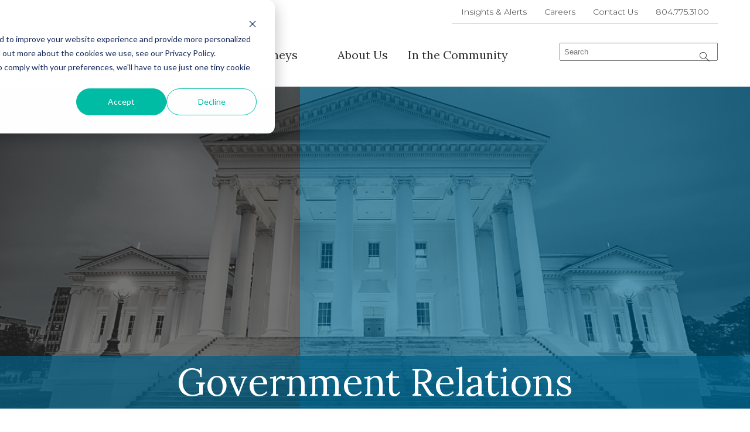

--- FILE ---
content_type: text/html; charset=UTF-8
request_url: https://www.lawmh.com/practice-areas/government-relations
body_size: 9632
content:
<!doctype html><!--[if lt IE 7]> <html class="no-js lt-ie9 lt-ie8 lt-ie7" lang="en" > <![endif]--><!--[if IE 7]>    <html class="no-js lt-ie9 lt-ie8" lang="en" >        <![endif]--><!--[if IE 8]>    <html class="no-js lt-ie9" lang="en" >               <![endif]--><!--[if gt IE 8]><!--><html class="no-js" lang="en"><!--<![endif]--><head>
    <meta charset="utf-8">
    <meta http-equiv="X-UA-Compatible" content="IE=edge,chrome=1">
    <meta name="author" content="McCandlish Holton, PC">
    <meta name="description" content="">
    <meta name="generator" content="HubSpot">
    <title>Government Relations</title>
    <link rel="shortcut icon" href="https://www.lawmh.com/hubfs/favicon.ico">
    
<meta name="viewport" content="width=device-width, initial-scale=1">

    <script src="/hs/hsstatic/jquery-libs/static-1.4/jquery/jquery-1.11.2.js"></script>
<script src="/hs/hsstatic/jquery-libs/static-1.4/jquery-migrate/jquery-migrate-1.2.1.js"></script>
<script>hsjQuery = window['jQuery'];</script>
    <meta property="og:description" content="">
    <meta property="og:title" content="Government Relations">
    <meta name="twitter:description" content="">
    <meta name="twitter:title" content="Government Relations">

    

    
    <style>
a.cta_button{-moz-box-sizing:content-box !important;-webkit-box-sizing:content-box !important;box-sizing:content-box !important;vertical-align:middle}.hs-breadcrumb-menu{list-style-type:none;margin:0px 0px 0px 0px;padding:0px 0px 0px 0px}.hs-breadcrumb-menu-item{float:left;padding:10px 0px 10px 10px}.hs-breadcrumb-menu-divider:before{content:'›';padding-left:10px}.hs-featured-image-link{border:0}.hs-featured-image{float:right;margin:0 0 20px 20px;max-width:50%}@media (max-width: 568px){.hs-featured-image{float:none;margin:0;width:100%;max-width:100%}}.hs-screen-reader-text{clip:rect(1px, 1px, 1px, 1px);height:1px;overflow:hidden;position:absolute !important;width:1px}
</style>

<link rel="stylesheet" href="https://7052064.fs1.hubspotusercontent-na1.net/hubfs/7052064/hub_generated/module_assets/1/-2712622/1766173975469/module_search_input.min.css">

<style>
  #hs_cos_wrapper_module_1582230989421124 .hs-search-field__bar>form { border-radius:px; }

#hs_cos_wrapper_module_1582230989421124 .hs-search-field__bar>form>label {}

#hs_cos_wrapper_module_1582230989421124 .hs-search-field__bar>form>.hs-search-field__input { border-radius:px; }

#hs_cos_wrapper_module_1582230989421124 .hs-search-field__button { border-radius:px; }

#hs_cos_wrapper_module_1582230989421124 .hs-search-field__button:hover,
#hs_cos_wrapper_module_1582230989421124 .hs-search-field__button:focus {}

#hs_cos_wrapper_module_1582230989421124 .hs-search-field__button:active {}

#hs_cos_wrapper_module_1582230989421124 .hs-search-field--open .hs-search-field__suggestions { border-radius:px; }

#hs_cos_wrapper_module_1582230989421124 .hs-search-field--open .hs-search-field__suggestions a {}

#hs_cos_wrapper_module_1582230989421124 .hs-search-field--open .hs-search-field__suggestions a:hover {}

</style>

<link rel="stylesheet" href="/hs/hsstatic/AsyncSupport/static-1.501/sass/rss_post_listing.css">
    
  <script data-search_input-config="config_module_1582230989421124" type="application/json">
  {
    "autosuggest_results_message": "Results for \u201C[[search_term]]\u201D",
    "autosuggest_no_results_message": "There are no autosuggest results for \u201C[[search_term]]\u201D",
    "sr_empty_search_field_message": "There are no suggestions because the search field is empty.",
    "sr_autosuggest_results_message": "There are currently [[number_of_results]] auto-suggested results for [[search_term]]. Navigate to the results list by pressing the down arrow key, or press return to search for all results.",
    "sr_search_field_aria_label": "This is a search field with an auto-suggest feature attached.",
    "sr_search_button_aria_label": "Search"
  }
  </script>

  <script id="hs-search-input__valid-content-types" type="application/json">
    [
      
        "SITE_PAGE",
      
        "LANDING_PAGE",
      
        "BLOG_POST",
      
        "LISTING_PAGE",
      
        "KNOWLEDGE_ARTICLE",
      
        "HS_CASE_STUDY"
      
    ]
  </script>


    
    <link rel="canonical" href="https://www.lawmh.com/practice-areas/government-relations">


<meta property="og:url" content="https://www.lawmh.com/practice-areas/government-relations">
<meta name="twitter:card" content="summary">
<link rel="stylesheet" href="//7052064.fs1.hubspotusercontent-na1.net/hubfs/7052064/hub_generated/template_assets/DEFAULT_ASSET/1766173834078/template_layout.min.css">

<link rel="stylesheet" href="https://www.lawmh.com/hubfs/hub_generated/template_assets/1/5452030594/1742425412764/template_mhm-2017.css">





</head>
<body class="inside practice-area   hs-content-id-5464518451 hs-site-page page " style="">
    <div class="header-container-wrapper">
    <div class="header-container container-fluid">

<div class="row-fluid-wrapper row-depth-1 row-number-1 ">
<div class="row-fluid ">
<div class="span12 widget-span widget-type-global_group " style="" data-widget-type="global_group" data-x="0" data-w="12">
<div class="" data-global-widget-path="generated_global_groups/5451449100.html"><div class="row-fluid-wrapper row-depth-1 row-number-1 ">
<div class="row-fluid ">
<!-- Search Exclude -->
<div class="span12 widget-span widget-type-cell header-mobile" style="" data-widget-type="cell" data-x="0" data-w="12">

<div class="row-fluid-wrapper row-depth-1 row-number-2 ">
<div class="row-fluid ">
<div class="span2 widget-span widget-type-logo " style="" data-widget-type="logo" data-x="0" data-w="2">
<div class="cell-wrapper layout-widget-wrapper">
<span id="hs_cos_wrapper_module_1513788929147115" class="hs_cos_wrapper hs_cos_wrapper_widget hs_cos_wrapper_type_logo" style="" data-hs-cos-general-type="widget" data-hs-cos-type="logo"><a href="/" id="hs-link-module_1513788929147115" style="border-width:0px;border:0px;"><img src="https://www.lawmh.com/hs-fs/hubfs/mhm-2017-assets/logos/mhm-logo-mobile.png?width=207&amp;height=43&amp;name=mhm-logo-mobile.png" class="hs-image-widget " height="43" style="height: auto;width:207px;border-width:0px;border:0px;" width="207" alt="mhm-logo-mobile.png" title="mhm-logo-mobile.png" srcset="https://www.lawmh.com/hs-fs/hubfs/mhm-2017-assets/logos/mhm-logo-mobile.png?width=104&amp;height=22&amp;name=mhm-logo-mobile.png 104w, https://www.lawmh.com/hs-fs/hubfs/mhm-2017-assets/logos/mhm-logo-mobile.png?width=207&amp;height=43&amp;name=mhm-logo-mobile.png 207w, https://www.lawmh.com/hs-fs/hubfs/mhm-2017-assets/logos/mhm-logo-mobile.png?width=311&amp;height=65&amp;name=mhm-logo-mobile.png 311w, https://www.lawmh.com/hs-fs/hubfs/mhm-2017-assets/logos/mhm-logo-mobile.png?width=414&amp;height=86&amp;name=mhm-logo-mobile.png 414w, https://www.lawmh.com/hs-fs/hubfs/mhm-2017-assets/logos/mhm-logo-mobile.png?width=518&amp;height=108&amp;name=mhm-logo-mobile.png 518w, https://www.lawmh.com/hs-fs/hubfs/mhm-2017-assets/logos/mhm-logo-mobile.png?width=621&amp;height=129&amp;name=mhm-logo-mobile.png 621w" sizes="(max-width: 207px) 100vw, 207px"></a></span></div><!--end layout-widget-wrapper -->
</div><!--end widget-span -->
<div class="span10 widget-span widget-type-menu mobile-menu" style="" data-widget-type="menu" data-x="2" data-w="10">
<div class="cell-wrapper layout-widget-wrapper">
<span id="hs_cos_wrapper_module_1513788941944117" class="hs_cos_wrapper hs_cos_wrapper_widget hs_cos_wrapper_type_menu" style="" data-hs-cos-general-type="widget" data-hs-cos-type="menu"><div id="hs_menu_wrapper_module_1513788941944117" class="hs-menu-wrapper active-branch no-flyouts hs-menu-flow-vertical" role="navigation" data-sitemap-name="Mobile Menu" data-menu-id="5487364577" aria-label="Navigation Menu">
 <ul role="menu" class="active-branch">
  <li class="hs-menu-item hs-menu-depth-1 hs-item-has-children active-branch" role="none"><a href="javascript:;" aria-haspopup="true" aria-expanded="false" role="menuitem">Practice Areas +</a>
   <ul role="menu" class="hs-menu-children-wrapper active-branch">
    <li class="hs-menu-item hs-menu-depth-2" role="none"><a href="https://www.lawmh.com/practice-areas/business-law" role="menuitem">Business Law</a></li>
    <li class="hs-menu-item hs-menu-depth-2" role="none"><a href="https://www.lawmh.com/practice-areas/employment-law" role="menuitem">Employment Law</a></li>
    <li class="hs-menu-item hs-menu-depth-2" role="none"><a href="https://www.lawmh.com/practice-areas/governments-and-public-entities" role="menuitem">Government &amp; Public Entities</a></li>
    <li class="hs-menu-item hs-menu-depth-2 active active-branch" role="none"><a href="https://www.lawmh.com/practice-areas/government-relations" role="menuitem">Government Relations</a></li>
    <li class="hs-menu-item hs-menu-depth-2" role="none"><a href="https://www.lawmh.com/practice-areas/health-care-law" role="menuitem">Healthcare Law</a></li>
    <li class="hs-menu-item hs-menu-depth-2" role="none"><a href="https://www.lawmh.com/practice-areas/immigration-law" role="menuitem">Immigration Law</a></li>
    <li class="hs-menu-item hs-menu-depth-2" role="none"><a href="https://www.lawmh.com/practice-areas/international-law" role="menuitem">International Law</a></li>
    <li class="hs-menu-item hs-menu-depth-2" role="none"><a href="https://www.lawmh.com/practice-areas/litigation" role="menuitem">Litigation</a></li>
    <li class="hs-menu-item hs-menu-depth-2" role="none"><a href="https://www.lawmh.com/practice-areas/local-counsel" role="menuitem">Local Counsel</a></li>
    <li class="hs-menu-item hs-menu-depth-2" role="none"><a href="https://www.lawmh.com/practice-areas/medical-campus-development" role="menuitem">Medical Campus Development</a></li>
    <li class="hs-menu-item hs-menu-depth-2" role="none"><a href="https://www.lawmh.com/practice-areas/real-estate-finance" role="menuitem">Real Estate &amp; Finance</a></li>
    <li class="hs-menu-item hs-menu-depth-2" role="none"><a href="https://www.lawmh.com/practice-areas/wine-spirits-industry" role="menuitem">Wine &amp; Spirits</a></li>
    <li class="hs-menu-item hs-menu-depth-2" role="none"><a href="https://www.lawmh.com/practice-areas/workers-compensation" role="menuitem">Workers' Compensation</a></li>
    <li class="hs-menu-item hs-menu-depth-2" role="none"><a href="https://www.lawmh.com/coronavirus" role="menuitem">COVID-19 Legal Resources &amp; Task Force</a></li>
   </ul></li>
  <li class="hs-menu-item hs-menu-depth-1" role="none"><a href="https://www.lawmh.com/attorneys" role="menuitem">Attorneys</a></li>
  <li class="hs-menu-item hs-menu-depth-1" role="none"><a href="https://www.lawmh.com/about-us" role="menuitem">About Us</a></li>
  <li class="hs-menu-item hs-menu-depth-1" role="none"><a href="https://www.lawmh.com/community" role="menuitem">In the Community</a></li>
  <li class="hs-menu-item hs-menu-depth-1" role="none"><a href="https://www.lawmh.com/blog" role="menuitem">Insights &amp; Updates</a></li>
  <li class="hs-menu-item hs-menu-depth-1" role="none"><a href="https://www.lawmh.com/careers" role="menuitem">Careers</a></li>
  <li class="hs-menu-item hs-menu-depth-1" role="none"><a href="https://www.lawmh.com/contact" role="menuitem">Contact Us</a></li>
  <li class="hs-menu-item hs-menu-depth-1" role="none"><a href="javascript:;" role="menuitem">804.775.3100</a></li>
 </ul>
</div></span></div><!--end layout-widget-wrapper -->
</div><!--end widget-span -->
</div><!--end row-->
</div><!--end row-wrapper -->

</div><!--end widget-span -->
<!-- End Search Exclude -->
</div><!--end row-->
</div><!--end row-wrapper -->

<div class="row-fluid-wrapper row-depth-1 row-number-3 ">
<div class="row-fluid ">
<!-- Search Exclude -->
<div class="span12 widget-span widget-type-cell header-desktop" style="" data-widget-type="cell" data-x="0" data-w="12">

<div class="row-fluid-wrapper row-depth-1 row-number-4 ">
<div class="row-fluid ">
<div class="utility-nav-wrapper">
<div class="span12 widget-span widget-type-menu utility-nav" style="" data-widget-type="menu" data-x="0" data-w="12">
<div class="cell-wrapper layout-widget-wrapper">
<span id="hs_cos_wrapper_module_151179502804860" class="hs_cos_wrapper hs_cos_wrapper_widget hs_cos_wrapper_type_menu" style="" data-hs-cos-general-type="widget" data-hs-cos-type="menu"><div id="hs_menu_wrapper_module_151179502804860" class="hs-menu-wrapper active-branch flyouts hs-menu-flow-horizontal" role="navigation" data-sitemap-name="Header Utility" data-menu-id="5451260445" aria-label="Navigation Menu">
 <ul role="menu">
  <li class="hs-menu-item hs-menu-depth-1" role="none"><a href="https://www.lawmh.com/blog" role="menuitem">Insights &amp; Alerts</a></li>
  <li class="hs-menu-item hs-menu-depth-1" role="none"><a href="https://www.lawmh.com/careers" role="menuitem">Careers</a></li>
  <li class="hs-menu-item hs-menu-depth-1" role="none"><a href="https://www.lawmh.com/contact" role="menuitem">Contact Us</a></li>
  <li class="hs-menu-item hs-menu-depth-1" role="none"><a href="javascript:;" role="menuitem">804.775.3100</a></li>
 </ul>
</div></span></div><!--end layout-widget-wrapper -->
</div><!--end widget-span -->
      </div>
</div><!--end row-->
</div><!--end row-wrapper -->

<div class="row-fluid-wrapper row-depth-1 row-number-5 ">
<div class="row-fluid ">
<div class="span2 widget-span widget-type-logo logo" style="" data-widget-type="logo" data-x="0" data-w="2">
<div class="cell-wrapper layout-widget-wrapper">
<span id="hs_cos_wrapper_logo" class="hs_cos_wrapper hs_cos_wrapper_widget hs_cos_wrapper_type_logo" style="" data-hs-cos-general-type="widget" data-hs-cos-type="logo"><a href="/" id="hs-link-logo" style="border-width:0px;border:0px;"><img src="https://www.lawmh.com/hs-fs/hubfs/mhm-2017-assets/logos/mhm-logo-header.png?width=152&amp;height=75&amp;name=mhm-logo-header.png" class="hs-image-widget " height="75" style="height: auto;width:152px;border-width:0px;border:0px;" width="152" alt="Logo for McCandlish Holton PC, Attorneys at Law" title="Logo for McCandlish Holton PC, Attorneys at Law" srcset="https://www.lawmh.com/hs-fs/hubfs/mhm-2017-assets/logos/mhm-logo-header.png?width=76&amp;height=38&amp;name=mhm-logo-header.png 76w, https://www.lawmh.com/hs-fs/hubfs/mhm-2017-assets/logos/mhm-logo-header.png?width=152&amp;height=75&amp;name=mhm-logo-header.png 152w, https://www.lawmh.com/hs-fs/hubfs/mhm-2017-assets/logos/mhm-logo-header.png?width=228&amp;height=113&amp;name=mhm-logo-header.png 228w, https://www.lawmh.com/hs-fs/hubfs/mhm-2017-assets/logos/mhm-logo-header.png?width=304&amp;height=150&amp;name=mhm-logo-header.png 304w, https://www.lawmh.com/hs-fs/hubfs/mhm-2017-assets/logos/mhm-logo-header.png?width=380&amp;height=188&amp;name=mhm-logo-header.png 380w, https://www.lawmh.com/hs-fs/hubfs/mhm-2017-assets/logos/mhm-logo-header.png?width=456&amp;height=225&amp;name=mhm-logo-header.png 456w" sizes="(max-width: 152px) 100vw, 152px"></a></span></div><!--end layout-widget-wrapper -->
</div><!--end widget-span -->
<div id="mainMenu">
<div class="span7 widget-span widget-type-menu main-menu" style="" data-widget-type="menu" data-x="2" data-w="7">
<div class="cell-wrapper layout-widget-wrapper">
<span id="hs_cos_wrapper_module_151179495606720" class="hs_cos_wrapper hs_cos_wrapper_widget hs_cos_wrapper_type_menu" style="" data-hs-cos-general-type="widget" data-hs-cos-type="menu"><div id="hs_menu_wrapper_module_151179495606720" class="hs-menu-wrapper active-branch flyouts hs-menu-flow-horizontal" role="navigation" data-sitemap-name="default" data-menu-id="5402967363" aria-label="Navigation Menu">
 <ul role="menu" class="active-branch">
  <li class="hs-menu-item hs-menu-depth-1 hs-item-has-children active-branch" role="none"><a href="javascript:;" aria-haspopup="true" aria-expanded="false" role="menuitem">Practice Areas</a>
   <ul role="menu" class="hs-menu-children-wrapper active-branch">
    <li class="hs-menu-item hs-menu-depth-2" role="none"><a href="https://www.lawmh.com/practice-areas/business-law" role="menuitem">Business Law</a></li>
    <li class="hs-menu-item hs-menu-depth-2" role="none"><a href="https://www.lawmh.com/practice-areas/employment-law" role="menuitem">Employment Law</a></li>
    <li class="hs-menu-item hs-menu-depth-2" role="none"><a href="https://www.lawmh.com/practice-areas/governments-and-public-entities" role="menuitem">Governments &amp; Public Entities</a></li>
    <li class="hs-menu-item hs-menu-depth-2 active active-branch" role="none"><a href="https://www.lawmh.com/practice-areas/government-relations" role="menuitem">Government Relations</a></li>
    <li class="hs-menu-item hs-menu-depth-2" role="none"><a href="https://www.lawmh.com/practice-areas/health-care-law" role="menuitem">Healthcare Law</a></li>
    <li class="hs-menu-item hs-menu-depth-2" role="none"><a href="https://www.lawmh.com/practice-areas/immigration-law" role="menuitem">Immigration Law</a></li>
    <li class="hs-menu-item hs-menu-depth-2" role="none"><a href="https://www.lawmh.com/practice-areas/international-law" role="menuitem">International Law</a></li>
    <li class="hs-menu-item hs-menu-depth-2" role="none"><a href="https://www.lawmh.com/practice-areas/litigation" role="menuitem">Litigation</a></li>
    <li class="hs-menu-item hs-menu-depth-2" role="none"><a href="https://www.lawmh.com/practice-areas/local-counsel" role="menuitem">Local Counsel</a></li>
    <li class="hs-menu-item hs-menu-depth-2" role="none"><a href="https://www.lawmh.com/practice-areas/medical-campus-development" role="menuitem">Medical Campus Development</a></li>
    <li class="hs-menu-item hs-menu-depth-2" role="none"><a href="https://www.lawmh.com/practice-areas/real-estate-finance" role="menuitem">Real Estate &amp; Finance</a></li>
    <li class="hs-menu-item hs-menu-depth-2" role="none"><a href="https://www.lawmh.com/practice-areas/wine-spirits-industry" role="menuitem">Wine &amp; Spirits</a></li>
    <li class="hs-menu-item hs-menu-depth-2" role="none"><a href="https://www.lawmh.com/practice-areas/workers-compensation" role="menuitem">Workers' Compensation</a></li>
   </ul></li>
  <li class="hs-menu-item hs-menu-depth-1 hs-item-has-children" role="none"><a href="https://www.lawmh.com/attorneys" aria-haspopup="true" aria-expanded="false" role="menuitem">Attorneys</a>
   <ul role="menu" class="hs-menu-children-wrapper">
    <li class="hs-menu-item hs-menu-depth-2" role="none"><a href="https://www.lawmh.com/attorneys/d.-cameron-beck-jr" role="menuitem">D. Cameron Beck Jr.</a></li>
    <li class="hs-menu-item hs-menu-depth-2" role="none"><a href="https://www.lawmh.com/attorneys/amanda-tapscott-belliveau" role="menuitem">Amanda Tapscott Belliveau</a></li>
    <li class="hs-menu-item hs-menu-depth-2" role="none"><a href="https://www.lawmh.com/allison-r.-bennett" role="menuitem">Allison R. Bennett</a></li>
    <li class="hs-menu-item hs-menu-depth-2" role="none"><a href="https://www.lawmh.com/attorneys/gordonjburt" role="menuitem">Gordon J. Burt</a></li>
    <li class="hs-menu-item hs-menu-depth-2" role="none"><a href="https://www.lawmh.com/attorneys/https/www.lawmh.com/attorneys/camillecastle" role="menuitem">Camille Castle</a></li>
    <li class="hs-menu-item hs-menu-depth-2" role="none"><a href="https://www.lawmh.com/attorneys/jeffrey-r.-donofrio" role="menuitem">Jeffrey R. Donofrio</a></li>
    <li class="hs-menu-item hs-menu-depth-2" role="none"><a href="https://www.lawmh.com/attorneys/lawrence-a.-lex-dunn" role="menuitem">Lawrence (Lex) A. Dunn</a></li>
    <li class="hs-menu-item hs-menu-depth-2" role="none"><a href="https://www.lawmh.com/attorneys/michael-h.-gladstone" role="menuitem">Michael H. Gladstone</a></li>
    <li class="hs-menu-item hs-menu-depth-2" role="none"><a href="https://www.lawmh.com/attorneys/david-e.-gluckman" role="menuitem">David E. Gluckman</a></li>
    <li class="hs-menu-item hs-menu-depth-2" role="none"><a href="https://www.lawmh.com/attorneys/imie-aisiku-harber" role="menuitem">Imie A. Harber</a></li>
    <li class="hs-menu-item hs-menu-depth-2" role="none"><a href="https://www.lawmh.com/faithharrison" role="menuitem">Faith Harrison</a></li>
    <li class="hs-menu-item hs-menu-depth-2" role="none"><a href="https://www.lawmh.com/attorneys/peter-l.-henderer" role="menuitem">Peter L. Henderer</a></li>
    <li class="hs-menu-item hs-menu-depth-2" role="none"><a href="https://www.lawmh.com/attorneys/a.-linwood-holton-jr" role="menuitem">A. Linwood Holton, Jr. (1923 - 2021)</a></li>
    <li class="hs-menu-item hs-menu-depth-2" role="none"><a href="https://www.lawmh.com/attorneys/lauren-e.-hutcheson" role="menuitem">Lauren E. Hutcheson</a></li>
    <li class="hs-menu-item hs-menu-depth-2" role="none"><a href="https://www.lawmh.com/attorneys/helen-l.-konrad" role="menuitem">Helen L. Konrad</a></li>
    <li class="hs-menu-item hs-menu-depth-2" role="none"><a href="https://www.lawmh.com/attorneys/crystal-m.-malik" role="menuitem">Crystal M. Malik</a></li>
    <li class="hs-menu-item hs-menu-depth-2" role="none"><a href="https://www.lawmh.com/attorneys/thomas-w.-mccandlish" role="menuitem">Thomas W. McCandlish</a></li>
    <li class="hs-menu-item hs-menu-depth-2" role="none"><a href="https://www.lawmh.com/attorneys/john-w.-millburn" role="menuitem">John W. Millburn</a></li>
    <li class="hs-menu-item hs-menu-depth-2" role="none"><a href="https://www.lawmh.com/attorneys/jennifer-a.-minear" role="menuitem">Jennifer A. Minear</a></li>
    <li class="hs-menu-item hs-menu-depth-2" role="none"><a href="https://www.lawmh.com/attorneys/jonathan-l.-moore" role="menuitem">Jonathan L. Moore</a></li>
    <li class="hs-menu-item hs-menu-depth-2" role="none"><a href="https://www.lawmh.com/attorneys/joseph-m.-moore" role="menuitem">Joseph M. Moore</a></li>
    <li class="hs-menu-item hs-menu-depth-2" role="none"><a href="https://www.lawmh.com/attorneys/philip-b.-morris" role="menuitem">Philip B. Morris</a></li>
    <li class="hs-menu-item hs-menu-depth-2" role="none"><a href="https://www.lawmh.com/hunterreed" role="menuitem">Hunter Douglas Reed</a></li>
    <li class="hs-menu-item hs-menu-depth-2" role="none"><a href="https://www.lawmh.com/attorneys/mark-b.-rhoads" role="menuitem">Mark B. Rhoads</a></li>
    <li class="hs-menu-item hs-menu-depth-2" role="none"><a href="https://www.lawmh.com/attorneys/https/www.lawmh.com/attorneys/mariahriley" role="menuitem">Mariah Riley</a></li>
    <li class="hs-menu-item hs-menu-depth-2" role="none"><a href="https://www.lawmh.com/attorneys/eva-c.-roffis" role="menuitem">Eva C. Roffis</a></li>
    <li class="hs-menu-item hs-menu-depth-2" role="none"><a href="https://www.lawmh.com/attorneys/james-m.-snyder" role="menuitem">James M. Snyder</a></li>
    <li class="hs-menu-item hs-menu-depth-2" role="none"><a href="https://www.lawmh.com/attorneys/https/www.lawmh.com/attorneys/jonathanthomas" role="menuitem">Jonathan W.E. Thomas</a></li>
    <li class="hs-menu-item hs-menu-depth-2" role="none"><a href="https://www.lawmh.com/savannah-throneberry" role="menuitem">Savannah Throneberry</a></li>
    <li class="hs-menu-item hs-menu-depth-2" role="none"><a href="https://www.lawmh.com/jessica-hacker-trivizas-attorney-bio" role="menuitem">Jessica Hacker Trivizas</a></li>
    <li class="hs-menu-item hs-menu-depth-2" role="none"><a href="https://www.lawmh.com/attorney/megan-n.-watson" role="menuitem">Megan N. Watson</a></li>
    <li class="hs-menu-item hs-menu-depth-2" role="none"><a href="https://www.lawmh.com/davis-e.-wood" role="menuitem">Davis E. Wood</a></li>
    <li class="hs-menu-item hs-menu-depth-2" role="none"><a href="https://www.lawmh.com/attorneys/gibson-s.-wright" role="menuitem">Gibson S. Wright</a></li>
   </ul></li>
  <li class="hs-menu-item hs-menu-depth-1" role="none"><a href="javascript:;" role="menuitem"></a></li>
  <li class="hs-menu-item hs-menu-depth-1" role="none"><a href="https://www.lawmh.com/about-us" role="menuitem">About Us</a></li>
  <li class="hs-menu-item hs-menu-depth-1" role="none"><a href="https://www.lawmh.com/community" role="menuitem">In the Community</a></li>
 </ul>
</div></span></div><!--end layout-widget-wrapper -->
</div><!--end widget-span -->
      </div>
<div class="search-box-wrapper">
<div class="span3 widget-span widget-type-custom_widget search-box" style="" data-widget-type="custom_widget" data-x="9" data-w="3">
<div id="hs_cos_wrapper_module_1582230989421124" class="hs_cos_wrapper hs_cos_wrapper_widget hs_cos_wrapper_type_module" style="" data-hs-cos-general-type="widget" data-hs-cos-type="module">












  












<div class="hs-search-field">
    <div class="hs-search-field__bar hs-search-field__bar--button-inline  ">
      <form data-hs-do-not-collect="true" class="hs-search-field__form" action="/hs-search-results">

        <label class="hs-search-field__label show-for-sr" for="module_1582230989421124-input">This is a search field with an auto-suggest feature attached.</label>

        <input role="combobox" aria-expanded="false" aria-controls="autocomplete-results" aria-label="This is a search field with an auto-suggest feature attached." type="search" class="hs-search-field__input" id="module_1582230989421124-input" name="q" autocomplete="off" aria-autocomplete="list" placeholder="Search">

        
          
            <input type="hidden" name="type" value="SITE_PAGE">
          
        
          
        
          
            <input type="hidden" name="type" value="BLOG_POST">
          
        
          
            <input type="hidden" name="type" value="LISTING_PAGE">
          
        
          
        
          
        

        

        <button class="hs-search-field__button " aria-label="Search">
          <span id="hs_cos_wrapper_module_1582230989421124_" class="hs_cos_wrapper hs_cos_wrapper_widget hs_cos_wrapper_type_icon" style="" data-hs-cos-general-type="widget" data-hs-cos-type="icon"><svg version="1.0" xmlns="http://www.w3.org/2000/svg" viewbox="0 0 512 512" aria-hidden="true"><g id="search1_layer"><path d="M505 442.7L405.3 343c-4.5-4.5-10.6-7-17-7H372c27.6-35.3 44-79.7 44-128C416 93.1 322.9 0 208 0S0 93.1 0 208s93.1 208 208 208c48.3 0 92.7-16.4 128-44v16.3c0 6.4 2.5 12.5 7 17l99.7 99.7c9.4 9.4 24.6 9.4 33.9 0l28.3-28.3c9.4-9.4 9.4-24.6.1-34zM208 336c-70.7 0-128-57.2-128-128 0-70.7 57.2-128 128-128 70.7 0 128 57.2 128 128 0 70.7-57.2 128-128 128z" /></g></svg></span>
           </button>
        <div class="hs-search-field__suggestions-container ">
          <ul id="autocomplete-results" role="listbox" aria-label="term" class="hs-search-field__suggestions">
            
              <li role="option" tabindex="-1" aria-posinset="1" aria-setsize="0" class="results-for show-for-sr">There are no suggestions because the search field is empty.</li>
            
          </ul>
        </div>
      </form>
    </div>
    <div id="sr-messenger" class="hs-search-sr-message-container show-for-sr" role="status" aria-live="polite" aria-atomic="true">
    </div>
</div>

</div>

</div><!--end widget-span -->
      </div>
</div><!--end row-->
</div><!--end row-wrapper -->

</div><!--end widget-span -->
<!-- End Search Exclude -->
</div><!--end row-->
</div><!--end row-wrapper -->
</div>
</div><!--end widget-span -->
</div><!--end row-->
</div><!--end row-wrapper -->

<div class="row-fluid-wrapper row-depth-1 row-number-2 ">
<div class="row-fluid ">
<div class="span12 widget-span widget-type-raw_jinja " style="" data-widget-type="raw_jinja" data-x="0" data-w="12">
<div class="page-title" style="background-image: url('https://www.lawmh.com/hubfs/Web%20Banner_MH_1200x550_Government%20Relations_2021%20%281%29.png');">
    <h1><span id="hs_cos_wrapper_page_title" class="hs_cos_wrapper hs_cos_wrapper_widget hs_cos_wrapper_type_text" style="" data-hs-cos-general-type="widget" data-hs-cos-type="text">Government Relations</span></h1>
</div></div><!--end widget-span -->

</div><!--end row-->
</div><!--end row-wrapper -->

    </div><!--end header -->
</div><!--end header wrapper -->

<div class="body-container-wrapper">
    <div class="body-container container-fluid">

<div class="row-fluid-wrapper row-depth-1 row-number-1 ">
<div class="row-fluid ">
<div class="span1 widget-span widget-type-space " style="" data-widget-type="space" data-x="0" data-w="1">
<div class="cell-wrapper layout-widget-wrapper">
<span id="hs_cos_wrapper_module_151317690883156" class="hs_cos_wrapper hs_cos_wrapper_widget hs_cos_wrapper_type_space" style="" data-hs-cos-general-type="widget" data-hs-cos-type="space"></span></div><!--end layout-widget-wrapper -->
</div><!--end widget-span -->
<div class="span7 widget-span widget-type-rich_text " style="" data-widget-type="rich_text" data-x="1" data-w="7">
<div class="cell-wrapper layout-widget-wrapper">
<span id="hs_cos_wrapper_module_151250545050748" class="hs_cos_wrapper hs_cos_wrapper_widget hs_cos_wrapper_type_rich_text" style="" data-hs-cos-general-type="widget" data-hs-cos-type="rich_text"><p style="text-align: left;">This team brings&nbsp;a variety of key skills and experiences to effect legislative and regulatory action for&nbsp;its clients. We have extensive contacts with state and local policymakers and a range&nbsp;of substantive legal experience in order to represent clients in full-service legislative&nbsp;advocacy, monitoring and regulatory review</p>
<p style="text-align: left;">Examples of our client services include:</p>
<ul style="text-align: left;">
<li><span style="color: #016188;"><strong>Negotiated Rulemaking/Regulatory Reform:</strong>&nbsp;</span>We collaborate with federal,&nbsp;state and local regulators to negotiate effective, fair rules and assist clients&nbsp;in navigating SCC trade, health and safety, professional and environmental&nbsp;regulations.</li>
<li><strong><span style="color: #016188;">Permitting Assistance:</span><span>&nbsp;</span></strong>We work closely with the State Corporation&nbsp;Commission, local governments and other regulatory agency contacts to expedite&nbsp;the issuance of government licenses and permits.</li>
<li><strong><span style="color: #016188;">Legislative and Regulatory Monitoring:</span><span>&nbsp;</span></strong>We provide "early warning" services,&nbsp;as well as routine tracking of industry developments.</li>
<li><span style="color: #016188;"><strong>Inter-Governmental Cooperation:</strong></span><span>&nbsp;</span>We coordinate government relations&nbsp;strategies among all three levels of government and between localities.</li>
<li><span style="color: #016188;"><strong>Liaison to Public Officials:</strong></span><span>&nbsp;</span>We maintain strong, effective relationships with&nbsp;Virginia government officials, including the Governor, Lieutenant Governor,&nbsp;Attorney General and their staffs; Cabinet Secretaries, General Assembly&nbsp;members, the State Corporation Commission, state agency leadership, local&nbsp;governing bodies, and citizen board members.</li>
<li><strong><span style="color: #016188;">Government Contracting:</span><span>&nbsp;</span></strong>We assist clients in marketing goods and services to&nbsp;government entities.</li>
<li><span style="color: #016188;"><strong>Grassroots Response:</strong>&nbsp;</span>We are capable of developing statewide grassroots&nbsp;support on issues with "rapid response" time.</li>
</ul>
<p style="text-align: left;">We provide services in a variety of areas that include:</p>
<ul>
<li style="text-align: left;">Energy</li>
<li style="text-align: left;">Telecommunications</li>
<li style="text-align: left;">Health Care</li>
<li style="text-align: left;">Real Estate/Land Use</li>
<li style="text-align: left;">Insurance</li>
<li style="text-align: left;">Government Contracting and Procurement</li>
<li style="text-align: left;">Public-Private Partnerships and Transportation/Infrastructure</li>
<li style="text-align: left;">Trade Associations</li>
<li style="text-align: left;">Taxation and Government Finance</li>
<li style="text-align: left;">Gaming</li>
<li style="text-align: left;">Voting Rights &amp; Districts/Campaigning</li>
<li style="text-align: left;">Economic Development</li>
<li style="text-align: left;">Retirement Program and Annuities</li>
</ul></span>
</div><!--end layout-widget-wrapper -->
</div><!--end widget-span -->
<!-- Search Exclude -->
<div class="span3 widget-span widget-type-cell " style="" data-widget-type="cell" data-x="8" data-w="3">

<div class="row-fluid-wrapper row-depth-1 row-number-2 ">
<div class="row-fluid ">
<div class="span12 widget-span widget-type-header " style="" data-widget-type="header" data-x="0" data-w="12">
<div class="cell-wrapper layout-widget-wrapper">
<span id="hs_cos_wrapper_module_151250595333472" class="hs_cos_wrapper hs_cos_wrapper_widget hs_cos_wrapper_type_header" style="" data-hs-cos-general-type="widget" data-hs-cos-type="header"><h4>Attorneys in this Practice Area</h4></span></div><!--end layout-widget-wrapper -->
</div><!--end widget-span -->
</div><!--end row-->
</div><!--end row-wrapper -->

<div class="row-fluid-wrapper row-depth-1 row-number-3 ">
<div class="row-fluid ">
<div class="span12 widget-span widget-type-simple_menu " style="" data-widget-type="simple_menu" data-x="0" data-w="12">
<div class="cell-wrapper layout-widget-wrapper">
<span id="hs_cos_wrapper_module_151250561767041" class="hs_cos_wrapper hs_cos_wrapper_widget hs_cos_wrapper_type_simple_menu" style="" data-hs-cos-general-type="widget" data-hs-cos-type="simple_menu"><div id="hs_menu_wrapper_module_151250561767041" class="hs-menu-wrapper active-branch flyouts hs-menu-flow-vertical" role="navigation" data-sitemap-name="" data-menu-id="" aria-label="Navigation Menu">
 <ul role="menu">
  <li class="hs-menu-item hs-menu-depth-1" role="none"><a href="https://www.lawmh.com/attorneys/peter-l.-henderer" role="menuitem" target="_self">Peter L. Henderer</a></li>
 </ul>
</div></span>
</div><!--end layout-widget-wrapper -->
</div><!--end widget-span -->
</div><!--end row-->
</div><!--end row-wrapper -->

</div><!--end widget-span -->
<!-- End Search Exclude -->
<div class="span1 widget-span widget-type-space " style="" data-widget-type="space" data-x="11" data-w="1">
<div class="cell-wrapper layout-widget-wrapper">
<span id="hs_cos_wrapper_module_151317691459557" class="hs_cos_wrapper hs_cos_wrapper_widget hs_cos_wrapper_type_space" style="" data-hs-cos-general-type="widget" data-hs-cos-type="space"></span></div><!--end layout-widget-wrapper -->
</div><!--end widget-span -->
</div><!--end row-->
</div><!--end row-wrapper -->

<div class="row-fluid-wrapper row-depth-1 row-number-4 ">
<div class="row-fluid ">
<div class="span12 widget-span widget-type-rss_listing recent-news" style="" data-widget-type="rss_listing" data-x="0" data-w="12">
<div class="cell-wrapper layout-widget-wrapper">
<span id="hs_cos_wrapper_module_151257890784447" class="hs_cos_wrapper hs_cos_wrapper_widget hs_cos_wrapper_type_rss_listing" style="" data-hs-cos-general-type="widget" data-hs-cos-type="rss_listing">
<h3></h3>


    <div class="hs-rss-module feedreader_box hs-hash-604321886"></div>

</span></div><!--end layout-widget-wrapper -->
</div><!--end widget-span -->
</div><!--end row-->
</div><!--end row-wrapper -->

    </div><!--end body -->
</div><!--end body wrapper -->

<div class="footer-container-wrapper">
    <div class="footer-container container-fluid">

<div class="row-fluid-wrapper row-depth-1 row-number-1 ">
<div class="row-fluid ">
<div class="span12 widget-span widget-type-global_group global-footer" style="" data-widget-type="global_group" data-x="0" data-w="12">
<div class="" data-global-widget-path="generated_global_groups/5451313881.html"><div class="row-fluid-wrapper row-depth-1 row-number-1 ">
<div class="row-fluid ">
<!-- Search Exclude -->
<div class="span12 widget-span widget-type-cell newsletter" style="display:none;" data-widget-type="cell" data-x="0" data-w="12">

<div class="row-fluid-wrapper row-depth-1 row-number-2 ">
<div class="row-fluid ">
<div class="span3 widget-span widget-type-raw_html " style="" data-widget-type="raw_html" data-x="0" data-w="3">
<div class="cell-wrapper layout-widget-wrapper">
<span id="hs_cos_wrapper_module_1511797568034397" class="hs_cos_wrapper hs_cos_wrapper_widget hs_cos_wrapper_type_raw_html" style="" data-hs-cos-general-type="widget" data-hs-cos-type="raw_html"><p>Signup to join our email list:</p></span>
</div><!--end layout-widget-wrapper -->
</div><!--end widget-span -->
<div class="span9 widget-span widget-type-raw_html " style="" data-widget-type="raw_html" data-x="3" data-w="9">
<div class="cell-wrapper layout-widget-wrapper">
<span id="hs_cos_wrapper_module_1511987236032534" class="hs_cos_wrapper hs_cos_wrapper_widget hs_cos_wrapper_type_raw_html" style="" data-hs-cos-general-type="widget" data-hs-cos-type="raw_html"><!--[if lte IE 8]>
<script charset="utf-8" type="text/javascript" src="//js.hsforms.net/forms/v2-legacy.js"></script>
<![endif]-->
<script charset="utf-8" type="text/javascript" src="//js.hsforms.net/forms/v2.js"></script>
<script>
hbspt.forms.create({ 
css: '',
portalId: '4003213',
formId: 'd4f729a8-895b-4061-8675-4be7e9ee38bf'
});
</script></span>
</div><!--end layout-widget-wrapper -->
</div><!--end widget-span -->
</div><!--end row-->
</div><!--end row-wrapper -->

</div><!--end widget-span -->
<!-- End Search Exclude -->
</div><!--end row-->
</div><!--end row-wrapper -->

<div class="row-fluid-wrapper row-depth-1 row-number-3 ">
<div class="row-fluid ">
<!-- Search Exclude -->
<div class="span12 widget-span widget-type-cell contact-info" style="" data-widget-type="cell" data-x="0" data-w="12">

<div class="row-fluid-wrapper row-depth-1 row-number-4 ">
<div class="row-fluid ">
<div class="span3 widget-span widget-type-cell " style="" data-widget-type="cell" data-x="0" data-w="3">

<div class="row-fluid-wrapper row-depth-1 row-number-5 ">
<div class="row-fluid ">
<div class="span12 widget-span widget-type-linked_image " style="" data-widget-type="linked_image" data-x="0" data-w="12">
<div class="cell-wrapper layout-widget-wrapper">
<span id="hs_cos_wrapper_module_1511797295398196" class="hs_cos_wrapper hs_cos_wrapper_widget hs_cos_wrapper_type_linked_image" style="" data-hs-cos-general-type="widget" data-hs-cos-type="linked_image"><img src="https://www.lawmh.com/hs-fs/hubfs/mhm-2017-assets/logos/mhm-logo-footer.png?width=157&amp;name=mhm-logo-footer.png" class="hs-image-widget " style="width:157px;border-width:0px;border:0px;" width="157" alt="mhm-logo-footer.png" title="mhm-logo-footer.png" srcset="https://www.lawmh.com/hs-fs/hubfs/mhm-2017-assets/logos/mhm-logo-footer.png?width=79&amp;name=mhm-logo-footer.png 79w, https://www.lawmh.com/hs-fs/hubfs/mhm-2017-assets/logos/mhm-logo-footer.png?width=157&amp;name=mhm-logo-footer.png 157w, https://www.lawmh.com/hs-fs/hubfs/mhm-2017-assets/logos/mhm-logo-footer.png?width=236&amp;name=mhm-logo-footer.png 236w, https://www.lawmh.com/hs-fs/hubfs/mhm-2017-assets/logos/mhm-logo-footer.png?width=314&amp;name=mhm-logo-footer.png 314w, https://www.lawmh.com/hs-fs/hubfs/mhm-2017-assets/logos/mhm-logo-footer.png?width=393&amp;name=mhm-logo-footer.png 393w, https://www.lawmh.com/hs-fs/hubfs/mhm-2017-assets/logos/mhm-logo-footer.png?width=471&amp;name=mhm-logo-footer.png 471w" sizes="(max-width: 157px) 100vw, 157px"></span></div><!--end layout-widget-wrapper -->
</div><!--end widget-span -->
</div><!--end row-->
</div><!--end row-wrapper -->

<div class="row-fluid-wrapper row-depth-1 row-number-6 ">
<div class="row-fluid ">
<div class="span12 widget-span widget-type-rich_text " style="" data-widget-type="rich_text" data-x="0" data-w="12">
<div class="cell-wrapper layout-widget-wrapper">
<span id="hs_cos_wrapper_module_1511797303864198" class="hs_cos_wrapper hs_cos_wrapper_widget hs_cos_wrapper_type_rich_text" style="" data-hs-cos-general-type="widget" data-hs-cos-type="rich_text"><p>MAILING ADDRESS<br>P.O. Box 796<br>Richmond, VA 23218</p></span>
</div><!--end layout-widget-wrapper -->
</div><!--end widget-span -->
</div><!--end row-->
</div><!--end row-wrapper -->

</div><!--end widget-span -->
<div class="span9 widget-span widget-type-cell " style="" data-widget-type="cell" data-x="3" data-w="9">

<div class="row-fluid-wrapper row-depth-1 row-number-7 ">
<div class="row-fluid ">
<div class="span4 widget-span widget-type-rich_text office" style="" data-widget-type="rich_text" data-x="0" data-w="4">
<div class="cell-wrapper layout-widget-wrapper">
<span id="hs_cos_wrapper_module_1511797310690202" class="hs_cos_wrapper hs_cos_wrapper_widget hs_cos_wrapper_type_rich_text" style="" data-hs-cos-general-type="widget" data-hs-cos-type="rich_text"><h5 style="font-size: 20px; font-weight: normal;">Richmond</h5>
<p>1111 E Main Street, Suite 2100<br>Richmond, VA 23219</p>
<h5 style="font-size: 19px; font-weight: normal;">&nbsp;</h5>
<h5 style="font-size: 19px; font-weight: normal;">Charlottesville</h5>
<p style="font-size: 16px; line-height: 1;">1412 Sachem Place, Unit 100</p>
<p style="font-size: 16px; line-height: 1;">Charlottesville, VA 22901</p>
<p style="font-size: 16px; line-height: 1;">&nbsp;</p>
<h5 style="font-size: 19px; font-weight: normal;">Reston</h5>
<p style="font-size: 16px; line-height: 1;">1810 Michael Faraday Dr., Suite 100</p>
<p style="font-size: 16px; line-height: 1;">Reston, VA 20190</p></span>
</div><!--end layout-widget-wrapper -->
</div><!--end widget-span -->
<div class="span4 widget-span widget-type-rich_text office" style="display:none;" data-widget-type="rich_text" data-x="4" data-w="4">
<div class="cell-wrapper layout-widget-wrapper">
<span id="hs_cos_wrapper_module_1511797314686203" class="hs_cos_wrapper hs_cos_wrapper_widget hs_cos_wrapper_type_rich_text" style="" data-hs-cos-general-type="widget" data-hs-cos-type="rich_text"><h5>Fairfax</h5>
<p>8280 Willow Oaks Corporate Drive, Suite 600<br>Fairfax, VA 22031<br>571.765.6190</p></span>
</div><!--end layout-widget-wrapper -->
</div><!--end widget-span -->
<div class="span4 widget-span widget-type-rich_text office" style="display:none;" data-widget-type="rich_text" data-x="8" data-w="4">
<div class="cell-wrapper layout-widget-wrapper">
<span id="hs_cos_wrapper_module_1511797318942204" class="hs_cos_wrapper hs_cos_wrapper_widget hs_cos_wrapper_type_rich_text" style="" data-hs-cos-general-type="widget" data-hs-cos-type="rich_text"><h5>Roanoke</h5>
<p>4504 Starkey Road, Suite 115<br>Roanoke, VA 24018<br>540.512.9346</p></span>
</div><!--end layout-widget-wrapper -->
</div><!--end widget-span -->
</div><!--end row-->
</div><!--end row-wrapper -->

<div class="row-fluid-wrapper row-depth-1 row-number-8 ">
<div class="row-fluid ">
<div class="span9 widget-span widget-type-simple_menu utility-nav" style="" data-widget-type="simple_menu" data-x="0" data-w="9">
<div class="cell-wrapper layout-widget-wrapper">
<span id="hs_cos_wrapper_module_1511797346145205" class="hs_cos_wrapper hs_cos_wrapper_widget hs_cos_wrapper_type_simple_menu" style="" data-hs-cos-general-type="widget" data-hs-cos-type="simple_menu"><div id="hs_menu_wrapper_module_1511797346145205" class="hs-menu-wrapper active-branch flyouts hs-menu-flow-horizontal" role="navigation" data-sitemap-name="" data-menu-id="" aria-label="Navigation Menu">
 <ul role="menu">
  <li class="hs-menu-item hs-menu-depth-1" role="none"><a href="mailto:MH@lawmh.com" role="menuitem" target="_self">MH@lawmh.com</a></li>
  <li class="hs-menu-item hs-menu-depth-1" role="none"><a href="https://www.lawmh.com/legal" role="menuitem" target="_self">Legal Notices</a></li>
  <li class="hs-menu-item hs-menu-depth-1" role="none"><a href="https://www.lawmh.com/en/privacy-policy" role="menuitem" target="_self">Privacy Policy</a></li>
  <li class="hs-menu-item hs-menu-depth-1" role="none"><a href="https://www.lawmh.com/careers" role="menuitem" target="_self">Careers</a></li>
 </ul>
</div></span>
</div><!--end layout-widget-wrapper -->
</div><!--end widget-span -->
<div class="span3 widget-span widget-type-simple_menu social-nav" style="" data-widget-type="simple_menu" data-x="9" data-w="3">
<div class="cell-wrapper layout-widget-wrapper">
<span id="hs_cos_wrapper_module_1511975220513290" class="hs_cos_wrapper hs_cos_wrapper_widget hs_cos_wrapper_type_simple_menu" style="" data-hs-cos-general-type="widget" data-hs-cos-type="simple_menu"><div id="hs_menu_wrapper_module_1511975220513290" class="hs-menu-wrapper active-branch flyouts hs-menu-flow-horizontal" role="navigation" data-sitemap-name="" data-menu-id="" aria-label="Navigation Menu">
 <ul role="menu">
  <li class="hs-menu-item hs-menu-depth-1" role="none"><a href="https://www.facebook.com/LawMHM/" role="menuitem" target="_self">Facebook</a></li>
  <li class="hs-menu-item hs-menu-depth-1" role="none"><a href="http://www.linkedin.com/company/119180" role="menuitem" target="_self">LinkedIn</a></li>
  <li class="hs-menu-item hs-menu-depth-1" role="none"><a href="https://twitter.com/LawMcH" role="menuitem" target="_self">Twitter</a></li>
 </ul>
</div></span>
</div><!--end layout-widget-wrapper -->
</div><!--end widget-span -->
</div><!--end row-->
</div><!--end row-wrapper -->

</div><!--end widget-span -->
</div><!--end row-->
</div><!--end row-wrapper -->

</div><!--end widget-span -->
<!-- End Search Exclude -->
</div><!--end row-->
</div><!--end row-wrapper -->

<div class="row-fluid-wrapper row-depth-1 row-number-9 ">
<div class="row-fluid ">
<!-- Search Exclude -->
<div class="span12 widget-span widget-type-cell contact-info-mobile" style="" data-widget-type="cell" data-x="0" data-w="12">

<div class="row-fluid-wrapper row-depth-1 row-number-10 ">
<div class="row-fluid ">
<div class="span12 widget-span widget-type-linked_image " style="" data-widget-type="linked_image" data-x="0" data-w="12">
<div class="cell-wrapper layout-widget-wrapper">
<span id="hs_cos_wrapper_module_151380243330239" class="hs_cos_wrapper hs_cos_wrapper_widget hs_cos_wrapper_type_linked_image" style="" data-hs-cos-general-type="widget" data-hs-cos-type="linked_image"><img src="https://www.lawmh.com/hs-fs/hubfs/mhm-2017-assets/logos/mhm-logo-footer.png?width=157&amp;name=mhm-logo-footer.png" class="hs-image-widget " style="width:157px;border-width:0px;border:0px;" width="157" alt="mhm-logo-footer.png" title="mhm-logo-footer.png" srcset="https://www.lawmh.com/hs-fs/hubfs/mhm-2017-assets/logos/mhm-logo-footer.png?width=79&amp;name=mhm-logo-footer.png 79w, https://www.lawmh.com/hs-fs/hubfs/mhm-2017-assets/logos/mhm-logo-footer.png?width=157&amp;name=mhm-logo-footer.png 157w, https://www.lawmh.com/hs-fs/hubfs/mhm-2017-assets/logos/mhm-logo-footer.png?width=236&amp;name=mhm-logo-footer.png 236w, https://www.lawmh.com/hs-fs/hubfs/mhm-2017-assets/logos/mhm-logo-footer.png?width=314&amp;name=mhm-logo-footer.png 314w, https://www.lawmh.com/hs-fs/hubfs/mhm-2017-assets/logos/mhm-logo-footer.png?width=393&amp;name=mhm-logo-footer.png 393w, https://www.lawmh.com/hs-fs/hubfs/mhm-2017-assets/logos/mhm-logo-footer.png?width=471&amp;name=mhm-logo-footer.png 471w" sizes="(max-width: 157px) 100vw, 157px"></span></div><!--end layout-widget-wrapper -->
</div><!--end widget-span -->
</div><!--end row-->
</div><!--end row-wrapper -->

<div class="row-fluid-wrapper row-depth-1 row-number-11 ">
<div class="row-fluid ">
<div class="span6 widget-span widget-type-rich_text " style="" data-widget-type="rich_text" data-x="0" data-w="6">
<div class="cell-wrapper layout-widget-wrapper">
<span id="hs_cos_wrapper_module_151380246050042" class="hs_cos_wrapper hs_cos_wrapper_widget hs_cos_wrapper_type_rich_text" style="" data-hs-cos-general-type="widget" data-hs-cos-type="rich_text"><p><span>MAILING ADDRESS</span><br><span>P.O. Box 796</span><br><span>Richmond, VA 23218</span></p></span>
</div><!--end layout-widget-wrapper -->
</div><!--end widget-span -->
<div class="span6 widget-span widget-type-simple_menu utility-nav" style="" data-widget-type="simple_menu" data-x="6" data-w="6">
<div class="cell-wrapper layout-widget-wrapper">
<span id="hs_cos_wrapper_module_151380244964441" class="hs_cos_wrapper hs_cos_wrapper_widget hs_cos_wrapper_type_simple_menu" style="" data-hs-cos-general-type="widget" data-hs-cos-type="simple_menu"><div id="hs_menu_wrapper_module_151380244964441" class="hs-menu-wrapper active-branch flyouts hs-menu-flow-vertical" role="navigation" data-sitemap-name="" data-menu-id="" aria-label="Navigation Menu">
 <ul role="menu">
  <li class="hs-menu-item hs-menu-depth-1" role="none"><a href="javascript:void(0);" role="menuitem" target="_self">804.775.3100</a></li>
  <li class="hs-menu-item hs-menu-depth-1" role="none"><a href="javascript:void(0);" role="menuitem" target="_self">800.442.6672</a></li>
  <li class="hs-menu-item hs-menu-depth-1" role="none"><a href="mailto:MH@lawmh.com" role="menuitem" target="_self">MH@lawmh.com</a></li>
  <li class="hs-menu-item hs-menu-depth-1" role="none"><a href="https://www.lawmh.com/legal" role="menuitem" target="_self">Legal Notices</a></li>
  <li class="hs-menu-item hs-menu-depth-1" role="none"><a href="https://www.lawmh.com/careers" role="menuitem" target="_self">Careers</a></li>
 </ul>
</div></span>
</div><!--end layout-widget-wrapper -->
</div><!--end widget-span -->
</div><!--end row-->
</div><!--end row-wrapper -->

<div class="row-fluid-wrapper row-depth-1 row-number-12 ">
<div class="row-fluid ">
<div class="span12 widget-span widget-type-simple_menu social-nav" style="" data-widget-type="simple_menu" data-x="0" data-w="12">
<div class="cell-wrapper layout-widget-wrapper">
<span id="hs_cos_wrapper_module_151380247143344" class="hs_cos_wrapper hs_cos_wrapper_widget hs_cos_wrapper_type_simple_menu" style="" data-hs-cos-general-type="widget" data-hs-cos-type="simple_menu"><div id="hs_menu_wrapper_module_151380247143344" class="hs-menu-wrapper active-branch flyouts hs-menu-flow-horizontal" role="navigation" data-sitemap-name="" data-menu-id="" aria-label="Navigation Menu">
 <ul role="menu">
  <li class="hs-menu-item hs-menu-depth-1" role="none"><a href="https://www.facebook.com/LawMHM/" role="menuitem" target="_self">Facebook</a></li>
  <li class="hs-menu-item hs-menu-depth-1" role="none"><a href="http://www.linkedin.com/company/119180" role="menuitem" target="_self">LinkedIn</a></li>
  <li class="hs-menu-item hs-menu-depth-1" role="none"><a href="https://twitter.com/LawMcH" role="menuitem" target="_self">Twitter</a></li>
 </ul>
</div></span>
</div><!--end layout-widget-wrapper -->
</div><!--end widget-span -->
</div><!--end row-->
</div><!--end row-wrapper -->

</div><!--end widget-span -->
<!-- End Search Exclude -->
</div><!--end row-->
</div><!--end row-wrapper -->

<div class="row-fluid-wrapper row-depth-1 row-number-13 ">
<div class="row-fluid ">
<!-- Search Exclude -->
<div class="span12 widget-span widget-type-cell footer-logos" style="" data-widget-type="cell" data-x="0" data-w="12">

<div class="row-fluid-wrapper row-depth-1 row-number-14 ">
<div class="row-fluid ">
<div class="span3 widget-span widget-type-space " style="" data-widget-type="space" data-x="0" data-w="3">
<div class="cell-wrapper layout-widget-wrapper">
<span id="hs_cos_wrapper_module_1511797685837402" class="hs_cos_wrapper hs_cos_wrapper_widget hs_cos_wrapper_type_space" style="" data-hs-cos-general-type="widget" data-hs-cos-type="space"></span></div><!--end layout-widget-wrapper -->
</div><!--end widget-span -->
<div class="span3 widget-span widget-type-linked_image " style="" data-widget-type="linked_image" data-x="3" data-w="3">
<div class="cell-wrapper layout-widget-wrapper">
<span id="hs_cos_wrapper_module_1511797670646399" class="hs_cos_wrapper hs_cos_wrapper_widget hs_cos_wrapper_type_linked_image" style="" data-hs-cos-general-type="widget" data-hs-cos-type="linked_image"><a href="http://www.martindale.com/ratings" target="_blank" id="hs-link-module_1511797670646399" rel="noopener" style="border-width:0px;border:0px;"><img src="https://www.lawmh.com/hs-fs/hubfs/mhm-2017-assets/logos/footer-logo-av.png?width=270&amp;name=footer-logo-av.png" class="hs-image-widget " style="width:270px;border-width:0px;border:0px;" width="270" alt="footer-logo-av.png" title="footer-logo-av.png" srcset="https://www.lawmh.com/hs-fs/hubfs/mhm-2017-assets/logos/footer-logo-av.png?width=135&amp;name=footer-logo-av.png 135w, https://www.lawmh.com/hs-fs/hubfs/mhm-2017-assets/logos/footer-logo-av.png?width=270&amp;name=footer-logo-av.png 270w, https://www.lawmh.com/hs-fs/hubfs/mhm-2017-assets/logos/footer-logo-av.png?width=405&amp;name=footer-logo-av.png 405w, https://www.lawmh.com/hs-fs/hubfs/mhm-2017-assets/logos/footer-logo-av.png?width=540&amp;name=footer-logo-av.png 540w, https://www.lawmh.com/hs-fs/hubfs/mhm-2017-assets/logos/footer-logo-av.png?width=675&amp;name=footer-logo-av.png 675w, https://www.lawmh.com/hs-fs/hubfs/mhm-2017-assets/logos/footer-logo-av.png?width=810&amp;name=footer-logo-av.png 810w" sizes="(max-width: 270px) 100vw, 270px"></a></span></div><!--end layout-widget-wrapper -->
</div><!--end widget-span -->
<div class="span3 widget-span widget-type-linked_image " style="" data-widget-type="linked_image" data-x="6" data-w="3">
<div class="cell-wrapper layout-widget-wrapper">
<span id="hs_cos_wrapper_module_1511797671974401" class="hs_cos_wrapper hs_cos_wrapper_widget hs_cos_wrapper_type_linked_image" style="" data-hs-cos-general-type="widget" data-hs-cos-type="linked_image"><a href="http://www.alfainternational.com/" target="_blank" id="hs-link-module_1511797671974401" rel="noopener" style="border-width:0px;border:0px;"><img src="https://www.lawmh.com/hubfs/Untitled%20design.svg" class="hs-image-widget " style="width:1002px;border-width:0px;border:0px;" width="1002" alt="Untitled design" title="Untitled design"></a></span></div><!--end layout-widget-wrapper -->
</div><!--end widget-span -->
<div class="span3 widget-span widget-type-space " style="" data-widget-type="space" data-x="9" data-w="3">
<div class="cell-wrapper layout-widget-wrapper">
<span id="hs_cos_wrapper_module_1511797688385403" class="hs_cos_wrapper hs_cos_wrapper_widget hs_cos_wrapper_type_space" style="" data-hs-cos-general-type="widget" data-hs-cos-type="space"></span></div><!--end layout-widget-wrapper -->
</div><!--end widget-span -->
</div><!--end row-->
</div><!--end row-wrapper -->

</div><!--end widget-span -->
<!-- End Search Exclude -->
</div><!--end row-->
</div><!--end row-wrapper -->
</div>
</div><!--end widget-span -->
</div><!--end row-->
</div><!--end row-wrapper -->

    </div><!--end footer -->
</div><!--end footer wrapper -->

    
<!-- HubSpot performance collection script -->
<script defer src="/hs/hsstatic/content-cwv-embed/static-1.1293/embed.js"></script>
<script src="/hs/hsstatic/keyboard-accessible-menu-flyouts/static-1.17/bundles/project.js"></script>
<script>
var hsVars = hsVars || {}; hsVars['language'] = 'en';
</script>

<script src="/hs/hsstatic/cos-i18n/static-1.53/bundles/project.js"></script>
<script src="https://7052064.fs1.hubspotusercontent-na1.net/hubfs/7052064/hub_generated/module_assets/1/-2712622/1766173975469/module_search_input.min.js"></script>
<script src="/hs/hsstatic/AsyncSupport/static-1.501/js/rss_listing_asset.js"></script>
<script>
  function hsOnReadyPopulateRssFeed_604321886() {
    var options = {
      'id': "604321886",
      'rss_hcms_url': "/_hcms/rss/feed?feedId=NDAwMzIxMzo1NDAyOTY1MzAyOjA%3D&limit=3&dateLanguage=ZW5fVVM%3D&dateFormat=c2hvcnQ%3D&zone=VVMvRWFzdGVybg%3D%3D&clickThrough=&maxChars=170&property=link&property=title&property=summary&hs-expires=1798588800&hs-version=2&hs-signature=AJ2IBuF_MvA9InxPMnAr4B3VA-edMXHORQ",
      'show_author': false,
      'show_date': false,
      'include_featured_image': false,
      'show_detail' : true,
      'attribution_text': "by ",
      'publish_date_text': "posted at",
      'item_title_tag' : "span",
      'click_through_text': "",
      'limit_to_chars': 170,
    };
    window.hsPopulateRssFeed(options);
  }

  if (document.readyState === "complete" ||
      (document.readyState !== "loading" && !document.documentElement.doScroll)
  ) {
    hsOnReadyPopulateRssFeed_604321886();
  } else {
    document.addEventListener("DOMContentLoaded", hsOnReadyPopulateRssFeed_604321886);
  }

</script>


<!-- Start of HubSpot Analytics Code -->
<script type="text/javascript">
var _hsq = _hsq || [];
_hsq.push(["setContentType", "standard-page"]);
_hsq.push(["setCanonicalUrl", "https:\/\/www.lawmh.com\/practice-areas\/government-relations"]);
_hsq.push(["setPageId", "5464518451"]);
_hsq.push(["setContentMetadata", {
    "contentPageId": 5464518451,
    "legacyPageId": "5464518451",
    "contentFolderId": null,
    "contentGroupId": null,
    "abTestId": null,
    "languageVariantId": 5464518451,
    "languageCode": null,
    
    
}]);
</script>

<script type="text/javascript" id="hs-script-loader" async defer src="/hs/scriptloader/4003213.js"></script>
<!-- End of HubSpot Analytics Code -->


<script type="text/javascript">
var hsVars = {
    render_id: "f17f4dc9-c470-41bb-8e64-2e5ef507b0ca",
    ticks: 1767031060546,
    page_id: 5464518451,
    
    content_group_id: 0,
    portal_id: 4003213,
    app_hs_base_url: "https://app.hubspot.com",
    cp_hs_base_url: "https://cp.hubspot.com",
    language: "en",
    analytics_page_type: "standard-page",
    scp_content_type: "",
    
    analytics_page_id: "5464518451",
    category_id: 1,
    folder_id: 0,
    is_hubspot_user: false
}
</script>


<script defer src="/hs/hsstatic/HubspotToolsMenu/static-1.432/js/index.js"></script>

<script src="https://www.lawmh.com/hubfs/mhm-2017-assets/js/what-input.js"></script>
<script src="https://www.lawmh.com/hubfs/mhm-2017-assets/js/foundation.js"></script>
<script src="https://www.lawmh.com/hubfs/mhm-2017-assets/js/slick.js"></script>
<script>
    
    // Replace Social Nav with Icons
    $('.social-nav a').each(function () {
        if ($(this).text() == 'Facebook') {
            $(this).addClass('facebook');
        }
        if ($(this).text() == 'LinkedIn') {
            $(this).addClass('linkedin');
        }
        if ($(this).text() == 'Twitter') {
            $(this).addClass('twitter');
        }
    });
    
    var $document = $(document),
    $element = $('.header-container > .row-number-1'),
    className = 'sticky';

    $document.scroll(function() {
      if ($document.scrollTop() >= 150) {
        // user scrolled 150 pixels or more;
        // do stuff
        $element.addClass(className);
      } else {
        $element.removeClass(className);
      }
    });
    
    // Mobile Nav 2nd Level
    $('.mobile-menu li.hs-item-has-children').click( function() {
       $(this).toggleClass('active'); 
    });
    
    // Replace Phone Numbers with Links
    $('.utility-nav a, .mobile-menu ul a').each(function () {
        if ($(this).text() == '800.442.6672') {
            $(this).attr("href", "tel:18004426672");
        }
        if ($(this).text() == '804.775.3100') {
            $(this).attr("href", "tel:18047753100");
        }
    });
    
   
    $(window).load(function(){
        
         // Initiate Foundation for Toggle, Equalizer, and Orbit
        $(document).foundation();
        
        // Mobile Menu Toggle
        $('.header-mobile .hs_cos_wrapper_type_logo').append('<a class="mobile-menu-toggle" data-toggle="menuBar">Menu <i></i><i></i><i></i></a>');
        $('.mobile-menu-toggle').click( function() {
           $('.mobile-menu').toggleClass('expanded'); 
        });
        
         // Initiate News Carousel
        $('.home .recent-news .hs-rss-module').slick({
            infinite: true,
            slidesToShow: 3,
            dots: true,
            slidesToScroll: 3,
            responsive: [
                {
                    breakpoint: 1024,
                    settings: {
                        infinite: true,
                        slidesToShow: 2,
                        slidesToScroll: 2,
                        dots: true,
                    }
                },
                {
                    breakpoint: 768,
                    settings: {
                        infinite: true,
                        slidesToShow: 1,
                        slidesToScroll: 1,
                        dots: true,
                    }
                }
            ]
        });
        $('.inside .recent-news .hs-rss-module').slick({
            infinite: true,
            slidesToShow: 3,
            dots: false,
            slidesToScroll: 3,
            responsive: [
                {
                    breakpoint: 1024,
                    settings: {
                        infinite: true,
                        slidesToShow: 2,
                        slidesToScroll: 2,
                        dots: true,
                    }
                },
                {
                    breakpoint: 768,
                    settings: {
                        infinite: true,
                        slidesToShow: 1,
                        slidesToScroll: 1,
                        dots: true,
                    }
                }
            ]
        });
    });
</script>


    
    <!-- Generated by the HubSpot Template Builder - template version 1.03 -->

</body></html>

--- FILE ---
content_type: text/css
request_url: https://www.lawmh.com/hubfs/hub_generated/template_assets/1/5452030594/1742425412764/template_mhm-2017.css
body_size: 11685
content:
@import url('https://fonts.googleapis.com/css?family=Lora:400,400i,700,700i|Montserrat:100,100i,300,300i,400,400i,700,700i');

/***********************************************/
/* CSS @imports must be at the top of the file */
/* Add them above this section                 */
/***********************************************/

/****************************************/
/* HubSpot Style Boilerplate            */
/****************************************/

/* These includes are optional, but helpful. */
/* Images */

img {
    max-width: 100%;
    border: 0;
    -ms-interpolation-mode: bicubic;
    vertical-align: bottom; /* Suppress the space beneath the baseline */
}

/* Videos */

video {
    max-width: 100%;
    height: auto;
}

/* Embed Container (iFrame, Object, Embed) */

.hs-responsive-embed {
    position: relative;
    height: auto;
    overflow: hidden;
    padding-top: 0;
    padding-left: 0;
    padding-right: 0;
}

.hs-responsive-embed iframe, .hs-responsive-embed object, .hs-responsive-embed embed {
    width: 100%;
    height: 100%;
    border: 0;
}

.hs-responsive-embed,
.hs-responsive-embed.hs-responsive-embed-youtube,
.hs-responsive-embed.hs-responsive-embed-wistia,
.hs-responsive-embed.hs-responsive-embed-vimeo {
    padding-bottom: 2%;
}

.hs-responsive-embed.hs-responsive-embed-instagram {
    padding-bottom: 116.01%;
}

.hs-responsive-embed.hs-responsive-embed-pinterest {
    height: auto;
    overflow: visible;
    padding: 0;
}

.hs-responsive-embed.hs-responsive-embed-pinterest iframe {
    position: static;
    width: auto;
    height: auto;
}

iframe[src^="http://www.slideshare.net/slideshow/embed_code/"] {
    width: 100%;
    max-width: 100%;
}

@media (max-width: 568px) {
    iframe {
        max-width: 100%;
    }
}

/* Forms */

textarea,
input[type="text"],
input[type="password"],
input[type="datetime"],
input[type="datetime-local"],
input[type="date"],
input[type="month"],
input[type="time"],
input[type="week"],
input[type="number"],
input[type="email"],
input[type="url"],
input[type="search"],
input[type="tel"],
input[type="color"],
select {
    padding: 6px;
    display: inline-block;
    width: 100%;
    -webkit-box-sizing: border-box;
    -moz-box-sizing: border-box;
    box-sizing: border-box;
}

/* Menus */

.hs-menu-wrapper ul {
    padding: 0;
}

.hs-menu-wrapper.hs-menu-flow-horizontal ul {
    list-style: none;
    margin: 0;
}

.hs-menu-wrapper.hs-menu-flow-horizontal > ul {
    display: inline-block;
    margin-bottom: 20px;
}

.hs-menu-wrapper.hs-menu-flow-horizontal > ul:before {
    content: " ";
    display: table;
}

.hs-menu-wrapper.hs-menu-flow-horizontal > ul:after {
    content: " ";
    display: table;
    clear: both;
}

.hs-menu-wrapper.hs-menu-flow-horizontal > ul li.hs-menu-depth-1 {
    float: left;
}

.hs-menu-wrapper.hs-menu-flow-horizontal > ul li a {
    display: inline-block;
    padding: 10px 20px;
    white-space: nowrap;
    max-width: 140px;
    overflow: hidden;
    text-overflow: ellipsis;
    text-decoration: none;
}

.hs-menu-wrapper.hs-menu-flow-horizontal > ul li.hs-item-has-children {
    position: relative;
}

.hs-menu-wrapper.hs-menu-flow-horizontal > ul li.hs-item-has-children ul.hs-menu-children-wrapper {
    visibility: hidden;
    opacity: 0;
    -webkit-transition: opacity 0.4s;
    position: absolute;
    z-index: 10;
    left: 0;
}

.hs-menu-wrapper.hs-menu-flow-horizontal > ul li.hs-item-has-children ul.hs-menu-children-wrapper li a {
    display: block;
    white-space: nowrap;
    width: 140px;
    overflow: hidden;
    text-overflow: ellipsis;
}

.hs-menu-wrapper.hs-menu-flow-horizontal > ul li.hs-item-has-children ul.hs-menu-children-wrapper li.hs-item-has-children ul.hs-menu-children-wrapper {
    left: 180px;
    top: 0;
}

.hs-menu-wrapper.hs-menu-flow-horizontal > ul li.hs-item-has-children:hover > ul.hs-menu-children-wrapper {
    opacity: 1;
    visibility: visible;
}

.row-fluid-wrapper:last-child .hs-menu-wrapper.hs-menu-flow-horizontal > ul {
    margin-bottom: 0;
}

.hs-menu-wrapper.hs-menu-flow-horizontal.hs-menu-show-active-branch {
    position: relative;
    margin-bottom: 20px;
    min-height: 7em;
}

.hs-menu-wrapper.hs-menu-flow-horizontal.hs-menu-show-active-branch > ul {
    margin-bottom: 0;
}

.hs-menu-wrapper.hs-menu-flow-horizontal.hs-menu-show-active-branch > ul li.hs-item-has-children {
    position: static;
}

.hs-menu-wrapper.hs-menu-flow-horizontal.hs-menu-show-active-branch > ul li.hs-item-has-children ul.hs-menu-children-wrapper {
    display: none;
}

.hs-menu-wrapper.hs-menu-flow-horizontal.hs-menu-show-active-branch > ul li.hs-item-has-children.active-branch > ul.hs-menu-children-wrapper {
    display: block;
    visibility: visible;
    opacity: 1;
}

.hs-menu-wrapper.hs-menu-flow-horizontal.hs-menu-show-active-branch > ul li.hs-item-has-children.active-branch > ul.hs-menu-children-wrapper:before {
    content: " ";
    display: table;
}

.hs-menu-wrapper.hs-menu-flow-horizontal.hs-menu-show-active-branch > ul li.hs-item-has-children.active-branch > ul.hs-menu-children-wrapper:after {
    content: " ";
    display: table;
    clear: both;
}

.hs-menu-wrapper.hs-menu-flow-horizontal.hs-menu-show-active-branch > ul li.hs-item-has-children.active-branch > ul.hs-menu-children-wrapper > li {
    float: left;
}

.hs-menu-wrapper.hs-menu-flow-horizontal.hs-menu-show-active-branch > ul li.hs-item-has-children.active-branch > ul.hs-menu-children-wrapper > li a {
    display: inline-block;
    padding: 10px 20px;
    white-space: nowrap;
    max-width: 140px;
    width: auto;
    overflow: hidden;
    text-overflow: ellipsis;
    text-decoration: none;
}

.hs-menu-wrapper.hs-menu-flow-vertical {
    width: 100%;
}

.hs-menu-wrapper.hs-menu-flow-vertical ul {
    list-style: none;
    margin: 0;
}

.hs-menu-wrapper.hs-menu-flow-vertical li a {
    display: block;
    white-space: nowrap;
    width: 140px;
    overflow: hidden;
    text-overflow: ellipsis;
}

.hs-menu-wrapper.hs-menu-flow-vertical > ul {
    margin-bottom: 20px;
}

.hs-menu-wrapper.hs-menu-flow-vertical > ul li.hs-menu-depth-1 > a {
    width: auto;
}

.hs-menu-wrapper.hs-menu-flow-vertical > ul li a {
    padding: 10px 20px;
    text-decoration: none;
}

.hs-menu-wrapper.hs-menu-flow-vertical > ul li.hs-item-has-children {
    position: relative;
}

.hs-menu-wrapper.hs-menu-flow-vertical > ul li.hs-item-has-children ul.hs-menu-children-wrapper {
    visibility: hidden;
    opacity: 0;
    -webkit-transition: opacity 0.4s;
    position: absolute;
    z-index: 10;
    top: 0;
    left: 180px;
}

.hs-menu-wrapper.hs-menu-flow-vertical > ul li.hs-item-has-children:hover > ul.hs-menu-children-wrapper {
    opacity: 1;
    visibility: visible;
}

.hs-menu-wrapper.hs-menu-flow-vertical.hs-menu-show-active-branch li a {
    min-width: 140px;
    width: auto;
}

.hs-menu-wrapper.hs-menu-flow-vertical.hs-menu-show-active-branch > ul {
    max-width: 100%;
    overflow: hidden;
}

.hs-menu-wrapper.hs-menu-flow-vertical.hs-menu-show-active-branch > ul li.hs-item-has-children ul.hs-menu-children-wrapper {
    display: none;
}

.hs-menu-wrapper.hs-menu-flow-vertical.hs-menu-show-active-branch > ul li.hs-item-has-children.active-branch > ul.hs-menu-children-wrapper,
.hs-menu-wrapper.hs-menu-flow-vertical.hs-menu-show-active-branch > ul li.hs-item-has-children.active-branch > ul.hs-menu-children-wrapper > li.hs-item-has-children > ul.hs-menu-children-wrapper {
    display: block;
    visibility: visible;
    opacity: 1;
    position: static;
}

.hs-menu-wrapper.hs-menu-flow-vertical.hs-menu-show-active-branch li.hs-menu-depth-2 > a {
    padding-left: 4em;
}

.hs-menu-wrapper.hs-menu-flow-vertical.hs-menu-show-active-branch li.hs-menu-depth-3 > a {
    padding-left: 6em;
}

.hs-menu-wrapper.hs-menu-flow-vertical.hs-menu-show-active-branch li.hs-menu-depth-4 > a {
    padding-left: 8em;
}

.hs-menu-wrapper.hs-menu-flow-vertical.hs-menu-show-active-branch li.hs-menu-depth-5 > a {
    padding-left: 140px;
}

.hs-menu-wrapper.hs-menu-not-show-active-branch li.hs-menu-depth-1 ul {
    box-shadow: 0px 1px 3px rgba(0, 0, 0, 0.18);
    -webkit-box-shadow: 0px 1px 3px rgba(0, 0, 0, 0.18);
    -moz-box-shadow: 0px 1px 3px rgba(0, 0, 0, 0.18);
}

@media (max-width: 568px) {
    .hs-menu-wrapper, .hs-menu-wrapper * {
        -webkit-box-sizing: border-box;
        -moz-box-sizing: border-box;
        box-sizing: border-box;
        display: block;
        width: 100%;
    }

    .hs-menu-wrapper.hs-menu-flow-horizontal ul {
        list-style: none;
        margin: 0;
        display: block;
    }

    .hs-menu-wrapper.hs-menu-flow-horizontal > ul {
        display: block;
    }

    .hs-menu-wrapper.hs-menu-flow-horizontal > ul li.hs-menu-depth-1 {
        float: none;
    }

    .hs-menu-wrapper.hs-menu-flow-horizontal > ul li a,
    .hs-menu-wrapper.hs-menu-flow-horizontal > ul li.hs-item-has-children ul.hs-menu-children-wrapper li a,
    .hs-menu-wrapper.hs-menu-flow-horizontal.hs-menu-show-active-branch > ul li.hs-item-has-children.active-branch > ul.hs-menu-children-wrapper > li a {
        display: block;
        max-width: 100%;
        width: 100%;
    }
}

.hs-menu-wrapper.hs-menu-flow-vertical.no-flyouts > ul li.hs-item-has-children ul.hs-menu-children-wrapper,
.hs-menu-wrapper.hs-menu-flow-horizontal.no-flyouts > ul li.hs-item-has-children ul.hs-menu-children-wrapper {
    visibility: visible;
    opacity: 1;
}

/* Space Module */

.widget-type-space {
    visibility: hidden;
}

/* Blog Author Section */

.hs-author-listing-header {
    margin: 0 0 .75em 0;
}

.hs-author-social-links {
    display: inline-block;
}

.hs-author-social-links a.hs-author-social-link {
    width: 24px;
    height: 24px;
    border-width: 0px;
    border: 0px;
    line-height: 24px;
    background-size: 24px 24px;
    background-repeat: no-repeat;
    display: inline-block;
    text-indent: -99999px;
}

.hs-author-social-links a.hs-author-social-link.hs-social-facebook {
    background-image: url("//static.hubspot.com/final/img/common/icons/social/facebook-24x24.png");
}

.hs-author-social-links a.hs-author-social-link.hs-social-linkedin {
    background-image: url("//static.hubspot.com/final/img/common/icons/social/linkedin-24x24.png");
}

.hs-author-social-links a.hs-author-social-link.hs-social-twitter {
    background-image: url("//static.hubspot.com/final/img/common/icons/social/twitter-24x24.png");
}

.hs-author-social-links a.hs-author-social-link.hs-social-google-plus {
    background-image: url("//static.hubspot.com/final/img/common/icons/social/googleplus-24x24.png");
}

/*
 * jQuery FlexSlider v2.0
 * http://www.woothemes.com/flexslider/
 *
 * Copyright 2012 WooThemes
 * Free to use under the GPLv2 license.
 * http://www.gnu.org/licenses/gpl-2.0.html
 *
 * Contributing author: Tyler Smith (@mbmufffin)
 */

/* Wrapper */
.hs_cos_wrapper_type_image_slider {
    display: block;
    overflow: hidden
}

/* Browser Resets */
.hs_cos_flex-container a:active,
.hs_cos_flex-slider a:active,
.hs_cos_flex-container a:focus,
.hs_cos_flex-slider a:focus  {outline: none;}
.hs_cos_flex-slides,
.hs_cos_flex-control-nav,
.hs_cos_flex-direction-nav {margin: 0; padding: 0; list-style: none;}

/* FlexSlider Necessary Styles
*********************************/
.hs_cos_flex-slider {margin: 0; padding: 0;}
.hs_cos_flex-slider .hs_cos_flex-slides > li {display: none; -webkit-backface-visibility: hidden; position: relative;} /* Hide the slides before the JS is loaded. Avoids image jumping */
.hs_cos_flex-slider .hs_cos_flex-slides img {width: 100%; display: block; border-radius: 0px;}
.hs_cos_flex-pauseplay span {text-transform: capitalize;}

/* Clearfix for the .hs_cos_flex-slides element */
.hs_cos_flex-slides:after {content: "."; display: block; clear: both; visibility: hidden; line-height: 0; height: 0;}
html[xmlns] .hs_cos_flex-slides {display: block;}
* html .hs_cos_flex-slides {height: 1%;}

/* No JavaScript Fallback */
/* If you are not using another script, such as Modernizr, make sure you
 * include js that eliminates this class on page load */

/* FlexSlider Default Theme
*********************************/
.hs_cos_flex-slider {margin: 0 0 60px; background: #fff; border: 0; position: relative; -webkit-border-radius: 4px; -moz-border-radius: 4px; -o-border-radius: 4px; border-radius: 4px; zoom: 1;}
.hs_cos_flex-viewport {max-height: 2000px; -webkit-transition: all 1s ease; -moz-transition: all 1s ease; transition: all 1s ease;}
.loading .hs_cos_flex-viewport {max-height: 300px;}
.hs_cos_flex-slider .hs_cos_flex-slides {zoom: 1;}

.carousel li {margin-right: 5px}


/* Direction Nav */
.hs_cos_flex-direction-nav {*height: 0;}
.hs_cos_flex-direction-nav a {width: 30px; height: 30px; margin: -20px 0 0; display: block; background: url(//static.hsappstatic.net/content_shared_assets/static-1.3935/img/bg_direction_nav.png) no-repeat 0 0; position: absolute; top: 50%; z-index: 10; cursor: pointer; text-indent: -9999px; opacity: 0; -webkit-transition: all .3s ease;}
.hs_cos_flex-direction-nav .hs_cos_flex-next {background-position: 100% 0; right: -36px; }
.hs_cos_flex-direction-nav .hs_cos_flex-prev {left: -36px;}
.hs_cos_flex-slider:hover .hs_cos_flex-next {opacity: 0.8; right: 5px;}
.hs_cos_flex-slider:hover .hs_cos_flex-prev {opacity: 0.8; left: 5px;}
.hs_cos_flex-slider:hover .hs_cos_flex-next:hover, .hs_cos_flex-slider:hover .hs_cos_flex-prev:hover {opacity: 1;}
.hs_cos_flex-direction-nav .hs_cos_flex-disabled {opacity: .3!important; filter:alpha(opacity=30); cursor: default;}

/* Direction Nav for the Thumbnail Carousel */
.hs_cos_flex_thumbnavs-direction-nav {
    margin: 0px;
    padding: 0px;
    list-style: none;
    }
.hs_cos_flex_thumbnavs-direction-nav {*height: 0;}
.hs_cos_flex_thumbnavs-direction-nav a {width: 30px; height: 140px; margin: -60px 0 0; display: block; background: url(//static.hsappstatic.net/content_shared_assets/static-1.3935/img/bg_direction_nav.png) no-repeat 0 40%; position: absolute; top: 50%; z-index: 10; cursor: pointer; text-indent: -9999px; opacity: 1; -webkit-transition: all .3s ease;}
.hs_cos_flex_thumbnavs-direction-nav .hs_cos_flex_thumbnavs-next {background-position: 100% 40%; right: 0px; }
.hs_cos_flex_thumbnavs-direction-nav .hs_cos_flex_thumbnavs-prev {left: 0px;}
.hs-cos-flex-slider-control-panel img { cursor: pointer; }
.hs-cos-flex-slider-control-panel img:hover { opacity:.8; }
.hs-cos-flex-slider-control-panel { margin-top: -30px; }



/* Control Nav */
.hs_cos_flex-control-nav {width: 100%; position: absolute; bottom: -40px; text-align: center;}
.hs_cos_flex-control-nav li {margin: 0 6px; display: inline-block; zoom: 1; *display: inline;}
.hs_cos_flex-control-paging li a {width: 11px; height: 11px; display: block; background: #666; background: rgba(0,0,0,0.5); cursor: pointer; text-indent: -9999px; -webkit-border-radius: 20px; -moz-border-radius: 20px; -o-border-radius: 20px; border-radius: 20px; box-shadow: inset 0 0 3px rgba(0,0,0,0.3);}
.hs_cos_flex-control-paging li a:hover { background: #333; background: rgba(0,0,0,0.7); }
.hs_cos_flex-control-paging li a.hs_cos_flex-active { background: #000; background: rgba(0,0,0,0.9); cursor: default; }

.hs_cos_flex-control-thumbs {margin: 5px 0 0; position: static; overflow: hidden;}
.hs_cos_flex-control-thumbs li {width: 25%; float: left; margin: 0;}
.hs_cos_flex-control-thumbs img {width: 100%; display: block; opacity: .7; cursor: pointer;}
.hs_cos_flex-control-thumbs img:hover {opacity: 1;}
.hs_cos_flex-control-thumbs .hs_cos_flex-active {opacity: 1; cursor: default;}

@media screen and (max-width: 860px) {
  .hs_cos_flex-direction-nav .hs_cos_flex-prev {opacity: 1; left: 0;}
  .hs_cos_flex-direction-nav .hs_cos_flex-next {opacity: 1; right: 0;}
}

.hs_cos_flex-slider .caption {
    background-color: rgba(0,0,0,0.5);
    position: absolute;
    font-size: 2em;
    line-height: 1.1em;
    color: white;
    padding: 0px 5% 0px 5%;
    width: 100%;
    bottom: 0;
    text-align: center;
}

.hs_cos_flex-slider .superimpose .caption {
    color: white;
    font-size: 3em;
    line-height: 1.1em;
    position: absolute;
    padding: 0px 5% 0px 5%;
    width: 90%;
    top: 40%;
    text-align: center;
    background-color: transparent;
}

@media all and (max-width: 400px) {
    .hs_cos_flex-slider .superimpose .caption {
        background-color: black;
        position: static;
        font-size: 2em;
        line-height: 1.1em;
        color: white;
        width: 90%;
        padding: 0px 5% 0px 5%;
        top: 40%;
        text-align: center;
    }

    /* beat recaptcha into being responsive, !importants and specificity are necessary */
    #recaptcha_area table#recaptcha_table {width: 300px !important;}
    #recaptcha_area table#recaptcha_table .recaptcha_r1_c1 {width: 300px !important;}
    #recaptcha_area table#recaptcha_table .recaptcha_r4_c4 { width: 67px !important;}
    #recaptcha_area table#recaptcha_table #recaptcha_image {width:280px !important;}
}

.hs_cos_flex-slider h1,
.hs_cos_flex-slider h2,
.hs_cos_flex-slider h3,
.hs_cos_flex-slider h4,
.hs_cos_flex-slider h5,
.hs_cos_flex-slider h6,
.hs_cos_flex-slider p {
    color: white;
}

/* Thumbnail only version of the gallery */
.hs-gallery-thumbnails li {
    display: inline-block;
    margin: 0px;
    padding: 0px;
    margin-right:-4px;
}
.hs-gallery-thumbnails.fixed-height li img {
    max-height: 150px;
    margin: 0px;
    padding: 0px;
    border-width: 0px;
}


/* responsive pre elements */

pre {
    overflow-x: auto;
}

/* responsive pre tables */

table pre {
    white-space: pre-wrap;
}

/* adding minimal spacing for blog comments */
.comment {
    margin: 10px 0 10px 0;
}

/* make sure lines with no whitespace don't interefere with layout */
.hs_cos_wrapper_type_rich_text,
.hs_cos_wrapper_type_text,
.hs_cos_wrapper_type_header,
.hs_cos_wrapper_type_section_header,
.hs_cos_wrapper_type_raw_html,
.hs_cos_wrapper_type_raw_jinja,
.hs_cos_wrapper_type_page_footer {
    word-wrap: break-word;
}




/* HTML 5 Reset */

article, aside, details, figcaption, figure, footer, header, hgroup, nav, section {
    display: block;
}

audio, canvas, video {
    display: inline-block;
    *display: inline;
    *zoom: 1;
}

audio:not([controls]) {
    display: none;
}

/* Support migrations from wordpress */

.wp-float-left {
    float: left;
    margin: 0 20px 20px 0;
}

.wp-float-right {
    float: right;
    margin: 0 0 20px 20px;
}

/* Responsive Google Maps */

#map_canvas img, .google-maps img {
    max-width: none;
}

/* line height fix for reCaptcha theme */
#recaptcha_table td {line-height: 0;}
.recaptchatable #recaptcha_response_field {min-height: 0;line-height: 12px;}



/*****************************************/
/* Start your style declarations here    */
/*****************************************/

/* Colors
    Headings Color (Dark Blue): #016188;
    Text Color: #2d2d2d;
    Link Color (Light Blue): #009ddc;
*/
.slide-in-down.mui-enter{transition-duration:500ms;transition-timing-function:linear;-ms-transform:translateY(-100%);transform:translateY(-100%);transition-property:transform, opacity;-webkit-backface-visibility:hidden;backface-visibility:hidden}.slide-in-down.mui-enter.mui-enter-active{-ms-transform:translateY(0);transform:translateY(0)}.slide-in-left.mui-enter{transition-duration:500ms;transition-timing-function:linear;-ms-transform:translateX(-100%);transform:translateX(-100%);transition-property:transform, opacity;-webkit-backface-visibility:hidden;backface-visibility:hidden}.slide-in-left.mui-enter.mui-enter-active{-ms-transform:translateX(0);transform:translateX(0)}.slide-in-up.mui-enter{transition-duration:500ms;transition-timing-function:linear;-ms-transform:translateY(100%);transform:translateY(100%);transition-property:transform, opacity;-webkit-backface-visibility:hidden;backface-visibility:hidden}.slide-in-up.mui-enter.mui-enter-active{-ms-transform:translateY(0);transform:translateY(0)}.slide-in-right.mui-enter{transition-duration:500ms;transition-timing-function:linear;-ms-transform:translateX(100%);transform:translateX(100%);transition-property:transform, opacity;-webkit-backface-visibility:hidden;backface-visibility:hidden}.slide-in-right.mui-enter.mui-enter-active{-ms-transform:translateX(0);transform:translateX(0)}.slide-out-down.mui-leave{transition-duration:500ms;transition-timing-function:linear;-ms-transform:translateY(0);transform:translateY(0);transition-property:transform, opacity;-webkit-backface-visibility:hidden;backface-visibility:hidden}.slide-out-down.mui-leave.mui-leave-active{-ms-transform:translateY(100%);transform:translateY(100%)}.slide-out-right.mui-leave{transition-duration:500ms;transition-timing-function:linear;-ms-transform:translateX(0);transform:translateX(0);transition-property:transform, opacity;-webkit-backface-visibility:hidden;backface-visibility:hidden}.slide-out-right.mui-leave.mui-leave-active{-ms-transform:translateX(100%);transform:translateX(100%)}.slide-out-up.mui-leave{transition-duration:500ms;transition-timing-function:linear;-ms-transform:translateY(0);transform:translateY(0);transition-property:transform, opacity;-webkit-backface-visibility:hidden;backface-visibility:hidden}.slide-out-up.mui-leave.mui-leave-active{-ms-transform:translateY(-100%);transform:translateY(-100%)}.slide-out-left.mui-leave{transition-duration:500ms;transition-timing-function:linear;-ms-transform:translateX(0);transform:translateX(0);transition-property:transform, opacity;-webkit-backface-visibility:hidden;backface-visibility:hidden}.slide-out-left.mui-leave.mui-leave-active{-ms-transform:translateX(-100%);transform:translateX(-100%)}.fade-in.mui-enter{transition-duration:500ms;transition-timing-function:linear;opacity:0;transition-property:opacity}.fade-in.mui-enter.mui-enter-active{opacity:1}.fade-out.mui-leave{transition-duration:500ms;transition-timing-function:linear;opacity:1;transition-property:opacity}.fade-out.mui-leave.mui-leave-active{opacity:0}.hinge-in-from-top.mui-enter{transition-duration:500ms;transition-timing-function:linear;transform:perspective(2000px) rotateX(-90deg);-ms-transform-origin:top;transform-origin:top;transition-property:transform, opacity;opacity:0}.hinge-in-from-top.mui-enter.mui-enter-active{transform:perspective(2000px) rotate(0deg);opacity:1}.hinge-in-from-right.mui-enter{transition-duration:500ms;transition-timing-function:linear;transform:perspective(2000px) rotateY(-90deg);-ms-transform-origin:right;transform-origin:right;transition-property:transform, opacity;opacity:0}.hinge-in-from-right.mui-enter.mui-enter-active{transform:perspective(2000px) rotate(0deg);opacity:1}.hinge-in-from-bottom.mui-enter{transition-duration:500ms;transition-timing-function:linear;transform:perspective(2000px) rotateX(90deg);-ms-transform-origin:bottom;transform-origin:bottom;transition-property:transform, opacity;opacity:0}.hinge-in-from-bottom.mui-enter.mui-enter-active{transform:perspective(2000px) rotate(0deg);opacity:1}.hinge-in-from-left.mui-enter{transition-duration:500ms;transition-timing-function:linear;transform:perspective(2000px) rotateY(90deg);-ms-transform-origin:left;transform-origin:left;transition-property:transform, opacity;opacity:0}.hinge-in-from-left.mui-enter.mui-enter-active{transform:perspective(2000px) rotate(0deg);opacity:1}.hinge-in-from-middle-x.mui-enter{transition-duration:500ms;transition-timing-function:linear;transform:perspective(2000px) rotateX(-90deg);-ms-transform-origin:center;transform-origin:center;transition-property:transform, opacity;opacity:0}.hinge-in-from-middle-x.mui-enter.mui-enter-active{transform:perspective(2000px) rotate(0deg);opacity:1}.hinge-in-from-middle-y.mui-enter{transition-duration:500ms;transition-timing-function:linear;transform:perspective(2000px) rotateY(-90deg);-ms-transform-origin:center;transform-origin:center;transition-property:transform, opacity;opacity:0}.hinge-in-from-middle-y.mui-enter.mui-enter-active{transform:perspective(2000px) rotate(0deg);opacity:1}.hinge-out-from-top.mui-leave{transition-duration:500ms;transition-timing-function:linear;transform:perspective(2000px) rotate(0deg);-ms-transform-origin:top;transform-origin:top;transition-property:transform, opacity;opacity:1}.hinge-out-from-top.mui-leave.mui-leave-active{transform:perspective(2000px) rotateX(-90deg);opacity:0}.hinge-out-from-right.mui-leave{transition-duration:500ms;transition-timing-function:linear;transform:perspective(2000px) rotate(0deg);-ms-transform-origin:right;transform-origin:right;transition-property:transform, opacity;opacity:1}.hinge-out-from-right.mui-leave.mui-leave-active{transform:perspective(2000px) rotateY(-90deg);opacity:0}.hinge-out-from-bottom.mui-leave{transition-duration:500ms;transition-timing-function:linear;transform:perspective(2000px) rotate(0deg);-ms-transform-origin:bottom;transform-origin:bottom;transition-property:transform, opacity;opacity:1}.hinge-out-from-bottom.mui-leave.mui-leave-active{transform:perspective(2000px) rotateX(90deg);opacity:0}.hinge-out-from-left.mui-leave{transition-duration:500ms;transition-timing-function:linear;transform:perspective(2000px) rotate(0deg);-ms-transform-origin:left;transform-origin:left;transition-property:transform, opacity;opacity:1}.hinge-out-from-left.mui-leave.mui-leave-active{transform:perspective(2000px) rotateY(90deg);opacity:0}.hinge-out-from-middle-x.mui-leave{transition-duration:500ms;transition-timing-function:linear;transform:perspective(2000px) rotate(0deg);-ms-transform-origin:center;transform-origin:center;transition-property:transform, opacity;opacity:1}.hinge-out-from-middle-x.mui-leave.mui-leave-active{transform:perspective(2000px) rotateX(-90deg);opacity:0}.hinge-out-from-middle-y.mui-leave{transition-duration:500ms;transition-timing-function:linear;transform:perspective(2000px) rotate(0deg);-ms-transform-origin:center;transform-origin:center;transition-property:transform, opacity;opacity:1}.hinge-out-from-middle-y.mui-leave.mui-leave-active{transform:perspective(2000px) rotateY(-90deg);opacity:0}.scale-in-up.mui-enter{transition-duration:500ms;transition-timing-function:linear;-ms-transform:scale(.5);transform:scale(.5);transition-property:transform, opacity;opacity:0}.scale-in-up.mui-enter.mui-enter-active{-ms-transform:scale(1);transform:scale(1);opacity:1}.scale-in-down.mui-enter{transition-duration:500ms;transition-timing-function:linear;-ms-transform:scale(1.5);transform:scale(1.5);transition-property:transform, opacity;opacity:0}.scale-in-down.mui-enter.mui-enter-active{-ms-transform:scale(1);transform:scale(1);opacity:1}.scale-out-up.mui-leave{transition-duration:500ms;transition-timing-function:linear;-ms-transform:scale(1);transform:scale(1);transition-property:transform, opacity;opacity:1}.scale-out-up.mui-leave.mui-leave-active{-ms-transform:scale(1.5);transform:scale(1.5);opacity:0}.scale-out-down.mui-leave{transition-duration:500ms;transition-timing-function:linear;-ms-transform:scale(1);transform:scale(1);transition-property:transform, opacity;opacity:1}.scale-out-down.mui-leave.mui-leave-active{-ms-transform:scale(.5);transform:scale(.5);opacity:0}.spin-in.mui-enter{transition-duration:500ms;transition-timing-function:linear;-ms-transform:rotate(-.75turn);transform:rotate(-.75turn);transition-property:transform, opacity;opacity:0}.spin-in.mui-enter.mui-enter-active{-ms-transform:rotate(0);transform:rotate(0);opacity:1}.spin-out.mui-leave{transition-duration:500ms;transition-timing-function:linear;-ms-transform:rotate(0);transform:rotate(0);transition-property:transform, opacity;opacity:1}.spin-out.mui-leave.mui-leave-active{-ms-transform:rotate(.75turn);transform:rotate(.75turn);opacity:0}.spin-in-ccw.mui-enter{transition-duration:500ms;transition-timing-function:linear;-ms-transform:rotate(.75turn);transform:rotate(.75turn);transition-property:transform, opacity;opacity:0}.spin-in-ccw.mui-enter.mui-enter-active{-ms-transform:rotate(0);transform:rotate(0);opacity:1}.spin-out-ccw.mui-leave{transition-duration:500ms;transition-timing-function:linear;-ms-transform:rotate(0);transform:rotate(0);transition-property:transform, opacity;opacity:1}.spin-out-ccw.mui-leave.mui-leave-active{-ms-transform:rotate(-.75turn);transform:rotate(-.75turn);opacity:0}.slow{transition-duration:750ms !important}.fast{transition-duration:250ms !important}.linear{transition-timing-function:linear !important}.ease{transition-timing-function:ease !important}.ease-in{transition-timing-function:ease-in !important}.ease-out{transition-timing-function:ease-out !important}.ease-in-out{transition-timing-function:ease-in-out !important}.bounce-in{transition-timing-function:cubic-bezier(0.485, 0.155, 0.24, 1.245) !important}.bounce-out{transition-timing-function:cubic-bezier(0.485, 0.155, 0.515, 0.845) !important}.bounce-in-out{transition-timing-function:cubic-bezier(0.76, -0.245, 0.24, 1.245) !important}.short-delay{transition-delay:300ms !important}.long-delay{transition-delay:700ms !important}.shake{animation-name:shake-7}@keyframes shake-7{0%,10%,20%,30%,40%,50%,60%,70%,80%,90%{transform:translateX(7%)}5%,15%,25%,35%,45%,55%,65%,75%,85%,95%{transform:translateX(-7%)}}.spin-cw{animation-name:spin-cw-1turn}@keyframes spin-cw-1turn{0%{transform:rotate(-1turn)}100%{transform:rotate(0)}}.spin-ccw{animation-name:spin-cw-1turn}@keyframes spin-cw-1turn{0%{transform:rotate(0)}100%{transform:rotate(1turn)}}.wiggle{animation-name:wiggle-7deg}@keyframes wiggle-7deg{40%,50%,60%{transform:rotate(7deg)}35%,45%,55%,65%{transform:rotate(-7deg)}0%,30%,70%,100%{transform:rotate(0)}}.shake,.spin-cw,.spin-ccw,.wiggle{animation-duration:500ms}.infinite{animation-iteration-count:infinite}.slow{animation-duration:750ms !important}.fast{animation-duration:250ms !important}.linear{animation-timing-function:linear !important}.ease{animation-timing-function:ease !important}.ease-in{animation-timing-function:ease-in !important}.ease-out{animation-timing-function:ease-out !important}.ease-in-out{animation-timing-function:ease-in-out !important}.bounce-in{animation-timing-function:cubic-bezier(0.485, 0.155, 0.24, 1.245) !important}.bounce-out{animation-timing-function:cubic-bezier(0.485, 0.155, 0.515, 0.845) !important}.bounce-in-out{animation-timing-function:cubic-bezier(0.76, -0.245, 0.24, 1.245) !important}.short-delay{animation-delay:300ms !important}.long-delay{animation-delay:700ms !important}.responsive-embed,.flex-video{position:relative;height:0;margin-bottom:1rem;padding-bottom:75%;overflow:hidden}.responsive-embed iframe,.responsive-embed object,.responsive-embed embed,.responsive-embed video,.flex-video iframe,.flex-video object,.flex-video embed,.flex-video video{position:absolute;top:0;left:0;width:100%;height:100%}.responsive-embed.widescreen,.flex-video.widescreen{padding-bottom:56.25%}.hide{display:none !important}.invisible{visibility:hidden}@media screen and (max-width: 47.875em){.hide-for-small-only{display:none !important}}@media screen and (max-width: 0em), screen and (min-width: 47.9375em){.show-for-small-only{display:none !important}}@media print, screen and (min-width: 47.9375em){.hide-for-medium{display:none !important}}@media screen and (max-width: 47.875em){.show-for-medium{display:none !important}}@media screen and (min-width: 47.9375em) and (max-width: 63.9375em){.hide-for-medium-only{display:none !important}}@media screen and (max-width: 47.875em), screen and (min-width: 64em){.show-for-medium-only{display:none !important}}@media print, screen and (min-width: 64em){.hide-for-large{display:none !important}}@media screen and (max-width: 63.9375em){.show-for-large{display:none !important}}@media screen and (min-width: 64em) and (max-width: 74.9375em){.hide-for-large-only{display:none !important}}@media screen and (max-width: 63.9375em), screen and (min-width: 75em){.show-for-large-only{display:none !important}}.show-for-sr,.show-on-focus{position:absolute !important;width:1px;height:1px;padding:0;overflow:hidden;clip:rect(0, 0, 0, 0);white-space:nowrap;-webkit-clip-path:inset(50%);clip-path:inset(50%);border:0}.show-on-focus:active,.show-on-focus:focus{position:static !important;width:auto;height:auto;overflow:visible;clip:auto;white-space:normal;-webkit-clip-path:none;clip-path:none}.show-for-landscape,.hide-for-portrait{display:block !important}@media screen and (orientation: landscape){.show-for-landscape,.hide-for-portrait{display:block !important}}@media screen and (orientation: portrait){.show-for-landscape,.hide-for-portrait{display:none !important}}.hide-for-landscape,.show-for-portrait{display:none !important}@media screen and (orientation: landscape){.hide-for-landscape,.show-for-portrait{display:none !important}}@media screen and (orientation: portrait){.hide-for-landscape,.show-for-portrait{display:block !important}}*{box-sizing:border-box}body,p,li,h1,h2,h3,h4,h5,h6,input,a{-webkit-font-smoothing:antialiased;font-smooth:always}body{padding:0;margin:0}p,li{font-family:'Montserrat', sans-serif;font-size:16px;line-height:28px;color:#2d2d2d;font-weight:300}a{color:#009ddc;text-overflow:inherit !important}a:hover{color:#016188}h1,h2,h3,h4,h5,h6{font-family:'Lora', serif;color:#016188;font-weight:normal}h1{font-size:45px;line-height:45px}@media screen and (min-width: 47.9375em){h1{font-size:65px;line-height:65px}}h2{font-size:25px;line-height:25px}@media screen and (min-width: 47.9375em){h2{font-size:30px;line-height:30px}}h3,.post-listing .post-body h2{font-size:22px;line-height:22px;font-weight:300;font-family:'Montserrat', sans-serif;text-transform:uppercase}@media screen and (min-width: 47.9375em){h3,.post-listing .post-body h2{font-size:25px;line-height:25px}}h4,.blog-sidebar h3,.post-listing .post-body h3{font-family:'Montserrat', sans-serif;font-size:18px;font-weight:700;text-transform:uppercase;margin:0 0 10px}.header-container>.row-number-1{top:-300px;transition:all .5s ease-in-out}@media screen and (min-width: 47.9375em){.header-container>.row-number-1{padding:0 20px}}.header-container>.row-number-1.sticky{position:fixed;top:0;width:100%;left:0;right:0;z-index:2000}.header-container>.row-number-1{max-width:none;width:100%;background-color:#ffffff;margin:0 auto}.header-container>.row-number-1>.row-fluid{max-width:1170px;margin:0 auto}.header-container .main-menu{margin-left:0 !important}.header-container .mobile-menu-toggle{display:inline-block;width:62px;height:62px;background-color:#5e5e5e;color:#fff;font-size:13px;text-transform:uppercase;float:right;text-align:center;font-family:'Montserrat', sans-serif;font-weight:bold;padding:10px 10px 0;cursor:pointer}.header-container .mobile-menu-toggle i{width:100%;height:2px;background-color:#fff;display:block;margin-top:5px}@media screen and (min-width: 47.9375em){.header-container .mobile-menu-toggle{display:none}}.header-container .header-mobile{display:none;position:relative}.header-container .header-mobile .hs_cos_wrapper_type_logo a:not(.mobile-menu-toggle){padding:11px 13px 0;display:inline-block}@media screen and (max-width: 47.875em){.header-container .header-mobile{display:block}.header-container .header-desktop{display:none}.header-container .mobile-menu{display:none;background-color:#fafafa;position:absolute;z-index:1000;width:100%;text-align:center;padding:10px 0;top:62px}.header-container .mobile-menu .hs-menu-wrapper.hs-menu-flow-vertical>ul{margin:0}.header-container .mobile-menu .hs-menu-wrapper.hs-menu-flow-vertical>ul li.hs-item-has-children ul.hs-menu-children-wrapper{display:none;position:relative;clear:both;top:auto;left:auto;margin-bottom:10px;-ms-flex-direction:row;flex-direction:row;-ms-flex-wrap:wrap;flex-wrap:wrap;-ms-flex-align:start;align-items:flex-start;-ms-flex-pack:start;justify-content:flex-start}.header-container .mobile-menu .hs-menu-wrapper.hs-menu-flow-vertical>ul li.hs-item-has-children ul.hs-menu-children-wrapper li{width:48%;padding:0 1%}.header-container .mobile-menu .hs-menu-wrapper.hs-menu-flow-vertical>ul li.hs-item-has-children ul.hs-menu-children-wrapper li a{width:100%;overflow:visible;max-width:none;white-space:normal;line-height:14px;font-size:14px}.header-container .mobile-menu .hs-menu-wrapper.hs-menu-flow-vertical>ul li.hs-item-has-children.active{background-color:#016188;padding-bottom:20px}.header-container .mobile-menu .hs-menu-wrapper.hs-menu-flow-vertical>ul li.hs-item-has-children.active>a{font-weight:700}.header-container .mobile-menu .hs-menu-wrapper.hs-menu-flow-vertical>ul li.hs-item-has-children.active a{color:#fff}.header-container .mobile-menu .hs-menu-wrapper.hs-menu-flow-vertical>ul li.hs-item-has-children.active ul.hs-menu-children-wrapper{display:-ms-flexbox;display:flex}.header-container .mobile-menu.expanded{display:block}}.header-container .widget-type-global_group .utility-nav-wrapper ul{float:right;border-bottom:1px solid #cecece;display:none;margin-bottom:0}@media screen and (min-width: 47.9375em){.header-container .widget-type-global_group .utility-nav-wrapper ul{display:block}}.header-container .widget-type-global_group .utility-nav-wrapper .hs-menu-wrapper.hs-menu-flow-horizontal>ul li a{padding:13px 15px;color:#2d2d2d;font-size:14px;line-height:14px;font-weight:300;display:block;max-width:none}.header-container .widget-type-global_group .utility-nav-wrapper .hs-menu-wrapper.hs-menu-flow-horizontal>ul li a:hover{color:#009ddc}.header-container .widget-type-global_group .logo{padding:16px 0 15px}.header-container .widget-type-global_group #mainMenu .hs-menu-wrapper.hs-menu-flow-horizontal>ul{display:block}.header-container .widget-type-global_group #mainMenu .hs-menu-wrapper.hs-menu-flow-horizontal>ul>li>a{color:#2d2d2d;border-bottom:5px solid #fff;display:block;font-family:'Lora', serif;font-size:16px;line-height:16px;padding:43px 12px 39px;max-width:none}@media screen and (max-width: 55.75em){.header-container .widget-type-global_group #mainMenu .hs-menu-wrapper.hs-menu-flow-horizontal>ul>li>a{padding:43px 8px 39px;font-size:14px}}@media screen and (min-width: 70.625em){.header-container .widget-type-global_group #mainMenu .hs-menu-wrapper.hs-menu-flow-horizontal>ul>li>a{font-size:20px;line-height:20px;padding:43px 17px 39px}}.header-container .widget-type-global_group #mainMenu .hs-menu-wrapper.hs-menu-flow-horizontal>ul>li>a:hover{color:#fff;background-color:#009ddc;border-bottom-color:#009ddc}.header-container .widget-type-global_group #mainMenu .hs-menu-wrapper.hs-menu-flow-horizontal>ul>li.active-branch>a{border-bottom-color:#016188}.header-container .widget-type-global_group #mainMenu .hs-menu-wrapper.hs-menu-flow-horizontal>ul>li:hover>a{color:#fff;background-color:#009ddc;border-bottom-color:#009ddc}.header-container .widget-type-global_group #mainMenu .hs-menu-wrapper.hs-menu-flow-horizontal>ul>li.hs-item-has-children{position:static}.header-container .widget-type-global_group #mainMenu .hs-menu-wrapper.hs-menu-flow-horizontal>ul>li.hs-item-has-children .hs-menu-children-wrapper{width:calc(100% - 17px);background-color:#009ddc;margin-top:-15px;position:absolute;left:0;right:0;z-index:100;padding:20px;max-width:1170px;margin:0 auto}@supports (columns: 3){.header-container .widget-type-global_group #mainMenu .hs-menu-wrapper.hs-menu-flow-horizontal>ul>li.hs-item-has-children .hs-menu-children-wrapper{columns:3;break-after:auto;break-after:avoid}}.header-container .widget-type-global_group #mainMenu .hs-menu-wrapper.hs-menu-flow-horizontal>ul>li.hs-item-has-children .hs-menu-children-wrapper:after{width:100%;max-width:100%;background-color:#009ddc;position:absolute;left:0;right:0;content:'';z-index:50}.header-container .widget-type-global_group #mainMenu .hs-menu-wrapper.hs-menu-flow-horizontal>ul>li.hs-item-has-children .hs-menu-children-wrapper:before{content:'';display:table;width:100%;height:0}.header-container .widget-type-global_group #mainMenu .hs-menu-wrapper.hs-menu-flow-horizontal>ul>li.hs-item-has-children .hs-menu-children-wrapper li{display:inline-block;width:33%;overflow:hidden}@supports (columns: 3){.header-container .widget-type-global_group #mainMenu .hs-menu-wrapper.hs-menu-flow-horizontal>ul>li.hs-item-has-children .hs-menu-children-wrapper li{width:100%}}.header-container .widget-type-global_group #mainMenu .hs-menu-wrapper.hs-menu-flow-horizontal>ul>li.hs-item-has-children .hs-menu-children-wrapper li:hover a{background-color:#016188}.header-container .widget-type-global_group #mainMenu .hs-menu-wrapper.hs-menu-flow-horizontal>ul>li.hs-item-has-children .hs-menu-children-wrapper li a{color:#fff;overflow:visible;display:block;width:100%;text-overflow:inherit;max-width:100%;font-family:'Lora', serif;font-size:14px;line-height:14px;padding:4px 10px}@media screen and (min-width: 64em){.header-container .widget-type-global_group #mainMenu .hs-menu-wrapper.hs-menu-flow-horizontal>ul>li.hs-item-has-children .hs-menu-children-wrapper li a{font-size:16px;line-height:16px;padding:6px 16px}}.header-container .widget-type-global_group #mainMenu .hs-menu-wrapper.hs-menu-flow-horizontal>ul>li.hs-item-has-children .hs-menu-children-wrapper li a:hover{background-color:#016188 !important}.header-container .search-box{padding-top:32px;float:right}.header-container .search-box .sl_search_box{position:relative}.header-container .search-box .sl_search_box input[type=text]{position:relative;width:100%;margin:0;padding:16px 45px 16px 23px;border-radius:16px;background-color:#ededed;border:0 none;font-size:14px;line-height:14px}.header-container .search-box .sl_search_box input[type=text]:focus{border:0 none;outline:0 none;background-color:#fafafa}.header-container .search-box .sl_search_box button{border:0;position:absolute;right:0;top:16px;width:45px;height:16px;background:transparent url("https://cdn2.hubspot.net/hubfs/4003213/mhm-2017-assets/icons/icon-search.png") no-repeat center center;text-indent:99999px;overflow:hidden}.home .orbit{position:relative}.home .orbit-container{position:relative;height:0;margin:0;list-style:none;overflow:hidden}.home .orbit-slide{width:100%}.home .orbit-slide.no-motionui.is-active{top:0;left:0}.home .orbit-figure{margin:0}.home .orbit-image{width:100%;max-width:100%;margin:0}.home .orbit-caption{position:absolute;bottom:0;width:100%;margin-bottom:0;padding:1rem;background-color:rgba(10,10,10,0.5);color:#fefefe}.home .orbit-previous,.home .orbit-next{position:absolute;top:50%;-ms-transform:translateY(-50%);transform:translateY(-50%);z-index:10;padding:1rem;color:#fefefe}[data-whatinput='mouse'] .home .orbit-previous,[data-whatinput='mouse'] .home .orbit-next{outline:0}.home .orbit-previous:hover,.home .orbit-next:hover,.home .orbit-previous:active,.home .orbit-next:active,.home .orbit-previous:focus,.home .orbit-next:focus{background-color:rgba(10,10,10,0.5)}.home .orbit-previous{left:0}.home .orbit-next{left:auto;right:0}.home .orbit-bullets{position:relative;margin-top:.8rem;margin-bottom:.8rem;text-align:center}[data-whatinput='mouse'] .home .orbit-bullets{outline:0}.home .orbit-bullets button{width:1.2rem;height:1.2rem;margin:.1rem;border-radius:50%;background-color:#cacaca}.home .orbit-bullets button:hover{background-color:#8a8a8a}.home .orbit-bullets button.is-active{background-color:#8a8a8a}.home .hero{position:relative;overflow:hidden}@media screen and (min-width: 64em){.home .hero{min-height:550px}}.home .hero h2{color:#fff;padding:29px 15px 20px;margin:0;font-size:40px;line-height:40px}@media screen and (min-width: 64em){.home .hero h2{font-size:65px;line-height:75px;padding:29px 0}}.home .hero h2:before{content:'';width:121px;height:3px;margin-bottom:10px;background-color:#fff;display:block}.home .hero p{font-size:20px;line-height:30px;color:#fff;margin:0 0 29px;padding:0 20px}@media screen and (min-width: 64em){.home .hero p{font-size:30px;line-height:40px;padding:0}}.home .hero a{display:inline-block;background-color:#009ddc;color:#fff;text-transform:uppercase;padding:15px;text-decoration:none;font-size:18px;line-height:18px;font-weight:normal;margin:0 10px 0 0}@media screen and (min-width: 64em){.home .hero a{margin:0}}.home .hero a:hover{background-color:#2d2d2d}.home .hero>div{position:relative;z-index:1}.home .hero>div:first-of-type{position:absolute;top:0;left:0;right:0;bottom:0;z-index:10;display:-ms-flexbox;display:flex;-ms-flex-pack:center;justify-content:center;-ms-flex-direction:column;flex-direction:column}.home .hero>div:first-of-type>div{max-width:1170px;margin:0 auto;display:-ms-flexbox;display:flex;-ms-flex-direction:column;flex-direction:column;-ms-flex-pack:center;justify-content:center}@media screen and (min-width: 47.9375em){.home .hero>div:last-of-type{min-height:550px}}.home .hero>div:last-of-type:before{content:'';background-color:rgba(1,97,136,0.7);position:absolute;top:0;right:0;left:0;bottom:0;width:100%;height:100%;z-index:5}.home .hero .hero-content{max-width:475px;padding:0 20px}.home .hero .hero-images ul,.home .hero .hero-images li{padding:0;margin:0;list-style-type:none}.home .hero .hero-images .slide{background-size:cover;background-repeat:no-repeat;min-height:400px}@media screen and (min-width: 47.9375em){.home .hero .hero-images .slide{min-height:550px}}.home .practice-areas{padding:20px 20px}@media screen and (min-width: 64em){.home .practice-areas{padding:52px 20px 40px}}.home .practice-areas .row-fluid-wrapper,.home .practice-areas .practice-areas-listing{max-width:1170px;margin:0 auto}.home .practice-areas h3{text-align:center;color:#016188;text-transform:uppercase;font-size:25px;line-height:25px;padding:0;margin:0 0 40px}@supports (display: flex){.home .practice-areas .practice-areas-listing{display:-ms-flexbox;display:flex;-ms-flex-direction:row;flex-direction:row;-ms-flex-pack:justify;justify-content:space-between;-ms-flex-wrap:wrap;flex-wrap:wrap}@media screen and (min-width: 64em){.home .practice-areas .practice-areas-listing{-ms-flex-wrap:nowrap;flex-wrap:nowrap}}}.home .practice-areas .practice-areas-listing,.home .practice-areas .area{padding:0;margin:0;list-style-type:none}.home .practice-areas .area{width:48%;padding:1%;float:left;margin:.5%}@supports (display: flex){.home .practice-areas .area{float:none;margin:0}}@media screen and (min-width: 64em){.home .practice-areas .area{width:19%;padding:0;max-width:220px}}.home .practice-areas .area>a{display:block;background-color:#016188;color:#fff;text-decoration:none;text-align:center;margin-bottom:20px}.home .practice-areas .area>a:hover{background-color:#2d2d2d}.home .practice-areas .area>a .hs_cos_wrapper_type_image{height:169px;display:-ms-flexbox;display:flex;-ms-flex-direction:column;flex-direction:column;-ms-flex-pack:center;justify-content:center;-ms-flex-align:center;align-items:center;border-bottom:1px solid #fff}.home .practice-areas .area>a h4{font-weight:700;text-transform:uppercase;color:#fff;font-size:13px;line-height:15px;text-align:center;margin:0;padding:5px 5px;display:-ms-flexbox;display:flex;-ms-flex-direction:column;flex-direction:column;-ms-flex-pack:center;justify-content:center;-ms-flex-align:center;align-items:center}@media screen and (min-width: 47.9375em){.home .practice-areas .area>a h4{font-size:18px;line-height:20px}}.home .practice-areas .area>a h4 span{width:100%;display:inline-block}.home .practice-areas .area>a h4 span:after{content:'→';font-weight:100;display:inline-block;padding-left:2px}.home .practice-areas .area .hs_cos_wrapper_type_rich_text{display:none;margin:0}@media screen and (min-width: 47.9375em){.home .practice-areas .area .hs_cos_wrapper_type_rich_text{display:block}}.home .practice-areas .area .hs_cos_wrapper_type_rich_text ul{margin:0;padding:0;list-style:none}.home .practice-areas .area .hs_cos_wrapper_type_rich_text ul li{font-size:16px;line-height:18px;padding:0 0 10px 10px;margin:0;position:relative;list-style:none}.home .practice-areas .area .hs_cos_wrapper_type_rich_text ul li:before{content:'•';position:absolute;display:inline-block;left:0;top:0}.home .practice-areas .area .hs_cos_wrapper_type_rich_text a{color:#2d2d2d;padding:0;white-space:pre-wrap;overflow:visible;text-overflow:unset}.home .practice-areas .area .hs_cos_wrapper_type_rich_text a:hover{color:#009ddc}.home .attorneys-wrap{background-size:contain;background-repeat:no-repeat;padding:135px 0 0}@media screen and (min-width: 47.9375em){.home .attorneys-wrap{padding:20px 0;background-size:cover;background-attachment:fixed}}@media screen and (min-width: 64em){.home .attorneys-wrap{padding:105px 0 90px}}.home .attorneys-wrap:before,.home .attorneys-wrap:after{display:table;width:100%;height:0;content:''}.home .attorneys-wrap .attorneys-content{background-color:#016188;max-width:540px;padding:25px 28px 0}@media screen and (min-width: 47.9375em){.home .attorneys-wrap .attorneys-content{padding:50px 28px 0;float:right}}.home .attorneys-wrap .attorneys-content:before,.home .attorneys-wrap .attorneys-content:after{display:table;width:100%;height:0;content:''}.home .attorneys-wrap .attorneys-content p{color:#fff;font-size:25px;line-height:30px;text-align:center;font-family:'Lora', serif;padding:0;margin:0 0 36px}@media screen and (min-width: 47.9375em){.home .attorneys-wrap .attorneys-content p{text-align:left;font-size:30px;line-height:40px}}.home .attorneys-wrap .attorneys-content a{display:inline-block;font-family:'Montserrat', sans-serif;background-color:#009ddc;color:#fff;text-transform:uppercase;padding:15px;text-decoration:none;font-size:18px;line-height:18px;font-weight:normal}.home .attorneys-wrap .attorneys-content a:hover{background-color:#2d2d2d}.home .locations h3{color:#016188;background-color:#fff;padding:18px 0;margin:0;text-align:center;text-transform:uppercase;font-size:25px;line-height:25px}@media screen and (min-width: 47.9375em){.home .locations h3{color:#fff;background-color:#016188}}.home .recent-news{padding:0 10px 35px}@media screen and (min-width: 47.9375em){.home .recent-news{padding:60px 10px 70px}}.home .recent-news .slick-slider{position:relative;display:block;box-sizing:border-box;-webkit-touch-callout:none;-webkit-user-select:none;-moz-user-select:none;-ms-user-select:none;user-select:none;-ms-touch-action:pan-y;touch-action:pan-y;-webkit-tap-highlight-color:transparent}.home .recent-news .slick-list{position:relative;overflow:hidden;display:block;margin:0;padding:0}.home .recent-news .slick-list:focus{outline:none}.home .recent-news .slick-list.dragging{cursor:pointer;cursor:hand}.home .recent-news .slick-slider .slick-track,.home .recent-news .slick-slider .slick-list{-ms-transform:translate3d(0, 0, 0);transform:translate3d(0, 0, 0)}.home .recent-news .slick-track{position:relative;left:0;top:0;display:block;margin-left:auto;margin-right:auto}.home .recent-news .slick-track:before,.home .recent-news .slick-track:after{content:"";display:table}.home .recent-news .slick-track:after{clear:both}.slick-loading .home .recent-news .slick-track{visibility:hidden}.home .recent-news .slick-slide{float:left;height:100%;min-height:1px}[dir="rtl"] .home .recent-news .slick-slide{float:right}.home .recent-news .slick-slide img{display:block}.home .recent-news .slick-slide.slick-loading img{display:none}.home .recent-news .slick-slide.dragging img{pointer-events:none}.slick-initialized .home .recent-news .slick-slide{display:block}.slick-loading .home .recent-news .slick-slide{visibility:hidden}.slick-vertical .home .recent-news .slick-slide{display:block;height:auto;border:1px solid transparent}.home .recent-news .slick-arrow.slick-hidden{display:none}.home .recent-news .slick-prev,.home .recent-news .slick-next{position:absolute;display:block;height:112px;width:27px;line-height:0px;font-size:0px;cursor:pointer;background:transparent;color:transparent;top:40%;-ms-transform:translate(0, -40%);transform:translate(0, -40%);padding:0;border:none;outline:none}.home .recent-news .slick-prev:hover,.home .recent-news .slick-prev:focus,.home .recent-news .slick-next:hover,.home .recent-news .slick-next:focus{outline:none;opacity:.7}.home .recent-news .slick-prev.slick-disabled,.home .recent-news .slick-next.slick-disabled{opacity:.3}@media screen and (max-width: 63.9375em){.home .recent-news .slick-prev,.home .recent-news .slick-next{display:none !important}}.home .recent-news .slick-prev{left:-49px;background:url(https://cdn2.hubspot.net/hubfs/4003213/mhm-2017-assets/icons/icon-left-arrow.png) no-repeat center center}.home .recent-news .slick-next{right:-49px;background:url(https://cdn2.hubspot.net/hubfs/4003213/mhm-2017-assets/icons/icon-right-arrow.png) no-repeat center center}.home .recent-news .slick-dotted.slick-slider{margin-bottom:30px}.home .recent-news .slick-dots{position:absolute;bottom:-25px;list-style:none;display:block;text-align:center;padding:0;margin:0;width:100%}.home .recent-news .slick-dots li{position:relative;display:inline-block;height:11px;width:11px;margin:0 6px;padding:0;cursor:pointer}.home .recent-news .slick-dots li button{border:0;background:transparent;display:block;height:11px;width:11px;outline:none;line-height:0px;font-size:0px;color:transparent;padding:0;cursor:pointer;border:1px solid #2d2d2d;border-radius:50%}.home .recent-news .slick-dots li button:hover,.home .recent-news .slick-dots li button:focus{outline:none;opacity:.7}.home .recent-news .slick-dots li.slick-active button{background-color:#009ddc;border-color:#009ddc}.home .recent-news .widget-type-rss_listing h3{text-align:center;text-transform:uppercase;margin-bottom:20px}@media screen and (min-width: 47.9375em){.home .recent-news .widget-type-rss_listing h3{margin-bottom:55px}}.home .recent-news .widget-type-rss_listing .hs-rss-module{max-width:1170px;width:90%;margin:0 auto}.home .recent-news .widget-type-rss_listing .hs-rss-module .hs-rss-item{width:31%;margin:0 13px;float:left}.home .recent-news .widget-type-rss_listing .hs-rss-module .hs-rss-item .hs-rss-title{font-family:'Lora', serif;font-size:30px;line-height:40px;text-decoration:none;display:block;margin-bottom:30px}.home .recent-news .widget-type-raw_html{text-align:center;padding-top:50px}.home .recent-news .widget-type-raw_html a.button{display:inline-block;margin:0 auto;font-family:'Montserrat', sans-serif;background-color:#009ddc;color:#fff;text-transform:uppercase;padding:15px;text-decoration:none;font-size:18px;line-height:18px;font-weight:normal}.home .recent-news .widget-type-raw_html a.button:hover{background-color:#2d2d2d}@media screen and (max-width: 47.875em){.inside .widget-type-space{display:none}}.inside .header-container{padding:0}.inside .header-container>.row-number-1{padding:0}@media screen and (min-width: 47.9375em){.inside .header-container>.row-number-1{padding:0 20px}}.inside .header-container>.row-number-2{width:100%;max-width:100%;margin:0}.inside .page-title{background-size:cover;background-repeat:no-repeat;background-position:center center;height:150px;display:-ms-flexbox;display:flex;-ms-flex-direction:column;flex-direction:column;-ms-flex-pack:end;justify-content:flex-end;-ms-flex-line-pack:end;align-content:flex-end;margin-bottom:20px}@media screen and (min-width: 47.9375em){.inside .page-title{height:350px}}@media screen and (min-width: 64em){.inside .page-title{height:550px;margin-bottom:40px}}.inside .page-title h1,.inside .page-title p{background-color:rgba(1,97,136,0.7);font-size:35px;line-height:40px;font-family:'Lora',serif;text-align:center;color:#fff;margin:0}@media screen and (min-width: 47.9375em){.inside .page-title h1,.inside .page-title p{font-size:40px;line-height:60px}}@media screen and (min-width: 64em){.inside .page-title h1,.inside .page-title p{font-size:65px;line-height:90px}}.inside .page-title h1 span,.inside .page-title p span{display:block}.inside.attorney-landing .page-title{height:auto}.inside.attorney-landing .page-title h1{background-color:#016188}.inside.attorney-landing .body-container ul.filter{list-style-type:none;padding:0;margin:0 0 24px;display:none}@media screen and (min-width: 47.9375em){.inside.attorney-landing .body-container ul.filter{display:block}}.inside.attorney-landing .body-container ul.filter li{padding:10px 5px;font-size:14px;line-height:14px;margin:0 2px 4px 0;display:inline-block;text-transform:uppercase;font-weight:normal}@media screen and (min-width: 47.9375em){.inside.attorney-landing .body-container ul.filter li{padding:16px;font-size:18px;line-height:18px;margin:0 8px 6px 0}}.inside.attorney-landing .body-container ul.filter li:before{content:''}.inside.attorney-landing .body-container ul.filter li:not(.text){background-color:#009ddc;color:#fff;cursor:pointer}.inside.attorney-landing .body-container ul.filter li:not(.text):hover{background-color:#016188}.inside.attorney-landing .body-container ul.filter li:not(.text).active{background-color:#cecece;color:#5e5e5e;cursor:default}.inside.attorney-landing .body-container ul.filter li.text{color:#016188;font-weight:bold}.inside.attorney-landing .attorney-listing span.hs_cos_wrapper>div{width:48%;margin:0 1%;display:none;float:left;padding-bottom:20px}@media screen and (min-width: 47.9375em){.inside.attorney-landing .attorney-listing span.hs_cos_wrapper>div{width:23%}}.inside.attorney-landing .attorney-listing span.hs_cos_wrapper>div.active{display:block}.inside.attorney-landing .attorney-listing span.hs_cos_wrapper .item a{text-decoration:none}.inside.attorney-landing .attorney-listing span.hs_cos_wrapper .item a h2{text-decoration:none;margin-bottom:0;color:#009ddc;margin-top:20px;font-size:24px;line-height:24px}@media screen and (min-width: 47.9375em){.inside.attorney-landing .attorney-listing span.hs_cos_wrapper .item a h2{font-size:30px;line-height:30px}}.inside.attorney-landing .attorney-listing span.hs_cos_wrapper .item a p{margin-top:10px}.inside.attorney-landing .attorney-listing span.hs_cos_wrapper .item a .image-wrap{position:relative}.inside.attorney-landing .attorney-listing span.hs_cos_wrapper .item a .image-wrap:before{display:none;content:'View Bio';background-color:rgba(206,206,206,0.85);color:#016188;text-align:center;position:absolute;top:0;height:100%;width:100%;box-sizing:border-box;font-family:'Montserrat', sans-serif;text-transform:uppercase;padding-top:55%}.inside.attorney-landing .attorney-listing span.hs_cos_wrapper .item a:hover .image-wrap:before{display:block}@supports (display: flex){.inside.attorney-landing .attorney-listing span.hs_cos_wrapper{display:-ms-flexbox;display:flex;-ms-flex-pack:start;justify-content:flex-start;-ms-flex-direction:row;flex-direction:row;-ms-flex-wrap:wrap;flex-wrap:wrap;-ms-flex-align:start;align-items:flex-start}.inside.attorney-landing .attorney-listing span.hs_cos_wrapper>div{float:none}}.inside .body-container{max-width:1170px;margin:0 auto;padding:0 20px 40px}.inside .body-container hr{border:0 none;height:4px;margin:40px 0;background:#d4eef9}.inside .body-container blockquote{border-top:4px solid #d4eef9;border-bottom:4px solid #d4eef9;padding:0;margin:20px 0}.inside .body-container blockquote p{font-family:'Lora', serif;font-size:18px;line-height:30px;color:#016188;font-style:italic}.inside .body-container .sl_results .sl_results_list ul li:before{content:'' !important;display:none}.inside .body-container .recent-news{padding:0 10px 35px}@media screen and (min-width: 47.9375em){.inside .body-container .recent-news{padding:60px 10px 70px}}.inside .body-container .recent-news .slick-slider{position:relative;display:block;box-sizing:border-box;-webkit-touch-callout:none;-webkit-user-select:none;-moz-user-select:none;-ms-user-select:none;user-select:none;-ms-touch-action:pan-y;touch-action:pan-y;-webkit-tap-highlight-color:transparent}.inside .body-container .recent-news .slick-list{position:relative;overflow:hidden;display:block;margin:0;padding:0}.inside .body-container .recent-news .slick-list:focus{outline:none}.inside .body-container .recent-news .slick-list.dragging{cursor:pointer;cursor:hand}.inside .body-container .recent-news .slick-slider .slick-track,.inside .body-container .recent-news .slick-slider .slick-list{-ms-transform:translate3d(0, 0, 0);transform:translate3d(0, 0, 0)}.inside .body-container .recent-news .slick-track{position:relative;left:0;top:0;display:block;margin-left:auto;margin-right:auto}.inside .body-container .recent-news .slick-track:before,.inside .body-container .recent-news .slick-track:after{content:"";display:table}.inside .body-container .recent-news .slick-track:after{clear:both}.slick-loading .inside .body-container .recent-news .slick-track{visibility:hidden}.inside .body-container .recent-news .slick-slide{float:left;height:100%;min-height:1px}[dir="rtl"] .inside .body-container .recent-news .slick-slide{float:right}.inside .body-container .recent-news .slick-slide img{display:block}.inside .body-container .recent-news .slick-slide.slick-loading img{display:none}.inside .body-container .recent-news .slick-slide.dragging img{pointer-events:none}.slick-initialized .inside .body-container .recent-news .slick-slide{display:block}.slick-loading .inside .body-container .recent-news .slick-slide{visibility:hidden}.slick-vertical .inside .body-container .recent-news .slick-slide{display:block;height:auto;border:1px solid transparent}.inside .body-container .recent-news .slick-arrow.slick-hidden{display:none}.inside .body-container .recent-news .slick-prev,.inside .body-container .recent-news .slick-next{position:absolute;display:block;height:112px;width:27px;line-height:0px;font-size:0px;cursor:pointer;background:transparent;color:transparent;top:40%;-ms-transform:translate(0, -40%);transform:translate(0, -40%);padding:0;border:none;outline:none}.inside .body-container .recent-news .slick-prev:hover,.inside .body-container .recent-news .slick-prev:focus,.inside .body-container .recent-news .slick-next:hover,.inside .body-container .recent-news .slick-next:focus{outline:none;opacity:.7}.inside .body-container .recent-news .slick-prev.slick-disabled,.inside .body-container .recent-news .slick-next.slick-disabled{opacity:.3}@media screen and (max-width: 63.9375em){.inside .body-container .recent-news .slick-prev,.inside .body-container .recent-news .slick-next{display:none !important}}.inside .body-container .recent-news .slick-prev{left:-49px;background:url(https://cdn2.hubspot.net/hubfs/4003213/mhm-2017-assets/icons/icon-left-arrow.png) no-repeat center center}.inside .body-container .recent-news .slick-next{right:-49px;background:url(https://cdn2.hubspot.net/hubfs/4003213/mhm-2017-assets/icons/icon-right-arrow.png) no-repeat center center}.inside .body-container .recent-news .slick-dotted.slick-slider{margin-bottom:30px}.inside .body-container .recent-news .slick-dots{position:absolute;bottom:-25px;list-style:none;display:block;text-align:center;padding:0;margin:0;width:100%}.inside .body-container .recent-news .slick-dots li{position:relative;display:inline-block;height:11px;width:11px;margin:0 6px;padding:0;cursor:pointer}.inside .body-container .recent-news .slick-dots li button{border:0;background:transparent;display:block;height:11px;width:11px;outline:none;line-height:0px;font-size:0px;color:transparent;padding:0;cursor:pointer;border:1px solid #2d2d2d;border-radius:50%}.inside .body-container .recent-news .slick-dots li button:hover,.inside .body-container .recent-news .slick-dots li button:focus{outline:none;opacity:.7}.inside .body-container .recent-news .slick-dots li.slick-active button{background-color:#009ddc;border-color:#009ddc}.inside .body-container .recent-news.widget-type-rss_listing h3{text-align:center;text-transform:uppercase;margin-bottom:20px}@media screen and (min-width: 47.9375em){.inside .body-container .recent-news.widget-type-rss_listing h3{margin-bottom:55px}}.inside .body-container .recent-news.widget-type-rss_listing .hs-rss-module{max-width:1170px;width:90%;margin:0 auto}.inside .body-container .recent-news.widget-type-rss_listing .hs-rss-module .hs-rss-item{width:31%;margin:0 13px;float:left}.inside .body-container .recent-news.widget-type-rss_listing .hs-rss-module .hs-rss-item .hs-rss-title{font-family:'Lora', serif;font-size:30px;line-height:40px;text-decoration:none;display:block;margin-bottom:30px}.inside .body-container .recent-news .widget-type-raw_html{text-align:center;padding-top:50px}.inside .body-container .recent-news .widget-type-raw_html a.button{display:inline-block;margin:0 auto;font-family:'Montserrat', sans-serif;background-color:#009ddc;color:#fff;text-transform:uppercase;padding:15px;text-decoration:none;font-size:18px;line-height:18px;font-weight:normal}.inside .body-container .recent-news .widget-type-raw_html a.button:hover{background-color:#2d2d2d}.inside.attorney-bio .attorney-top,.inside.attorney-bio .attorney-bottom{margin-top:34px}.inside.attorney-bio .attorney-top .section-nav h4,.inside.attorney-bio .attorney-bottom .section-nav h4{margin-top:16px}.inside.attorney-bio .attorney-brief ul,.inside.attorney-bio .attorney-brief p{margin:0 0 30px}.inside.attorney-bio .attorney-brief ul a,.inside.attorney-bio .attorney-brief p a{text-decoration:none}.inside.attorney-bio .attorney-brief .attorney-title h1{font-size:30px;line-height:30px;margin:20px 0 10px}.inside.attorney-bio .attorney-brief .attorney-title p{margin:0 0 45px}.inside.attorney-bio .attorney-photo img{width:100% !important;max-width:none;height:auto !important;border:1px solid #e2e2e2 !important}.inside .blog-section h1{margin:0}.inside .blog-section h2 a{text-decoration:none}.inside .blog-section .post-meta{border-top:1px solid #eaeaea;padding:20px 0 0;margin:20px 0 0}.inside .blog-section .post-meta p{margin:0}.inside .blog-section .post-meta p strong,.inside .blog-section .post-meta li strong{color:#016188}.inside .blog-section .post-meta .text-right{text-align:right}.inside .blog-section .post-meta .hs-blog-social-share-list{display:inline-block;width:auto}.inside .blog-section .post-meta .hs-blog-social-share-list li{margin:0 5px !important;padding:0 !important}.inside .blog-section .post-meta .hs-blog-social-share-list li:before{content:'' !important}.inside .blog-section .post-listing .post-item{padding-bottom:40px;border-bottom:4px solid #d4eef9;margin-bottom:40px}.inside .blog-section .blog-pagination a{font-family:'Montserrat', sans-serif;font-size:16px;line-height:28px;font-weight:300}.inside .blog-section .blog-pagination a.next-posts-link{float:right}.inside .blog-sidebar>.row-depth-1{margin-bottom:40px}.global-footer .newsletter{background-color:#016188;padding:20px 20px 20px}@media screen and (min-width: 64em){.global-footer .newsletter{padding:34px 20px 25px}}.global-footer .newsletter>.row-fluid-wrapper{max-width:1170px;margin:0 auto}@media screen and (max-width: 63.9375em){.global-footer .newsletter .span3,.global-footer .newsletter .span9{width:100% !important;margin:0}}.global-footer .newsletter p,.global-footer .newsletter .submitted-message{color:#fff;font-family:'Montserrat',sans-serif;font-size:16px;line-height:16px;margin:0;padding:0;text-align:center}@media screen and (min-width: 64em){.global-footer .newsletter p,.global-footer .newsletter .submitted-message{text-align:left;line-height:46px}}@media screen and (min-width: 64em){.global-footer .newsletter fieldset,.global-footer .newsletter .hs_submit{display:block;float:left}}.global-footer .newsletter .hbspt-form fieldset{max-width:none !important;width:100%;-webkit-margin-start:0;-webkit-margin-end:0;-webkit-padding-before:0;-webkit-padding-start:0;-webkit-padding-end:0;-webkit-padding-after:0}@media screen and (min-width: 64em){.global-footer .newsletter .hbspt-form fieldset{width:65%}}.global-footer .newsletter .hbspt-form label,.global-footer .newsletter .hbspt-form .hs-error-msgs{display:none !important}.global-footer .newsletter .hbspt-form .hs_firstname .input{margin:0}@media screen and (min-width: 64em){.global-footer .newsletter .hbspt-form .hs_firstname .input{margin:0 23px 0 0}}.global-footer .newsletter .hbspt-form .hs_email .input{margin:0}@media screen and (max-width: 63.9375em){.global-footer .newsletter .hbspt-form .hs-input{width:100% !important}}@media screen and (max-width: 63.9375em){.global-footer .newsletter .hbspt-form .hs_firstname,.global-footer .newsletter .hbspt-form .hs_email{float:none;width:100%;margin:12px auto;text-align:center}.global-footer .newsletter .hbspt-form .hs_firstname input,.global-footer .newsletter .hbspt-form .hs_email input{text-align:left}}.global-footer .newsletter .hbspt-form input[type=text],.global-footer .newsletter .hbspt-form input[type=email]{background-color:transparent;border:1px solid #fff;padding:13px 19px;color:#fff;font-size:16px;line-height:16px}@media screen and (max-width: 63.9375em){.global-footer .newsletter .hbspt-form input[type=text],.global-footer .newsletter .hbspt-form input[type=email]{margin:0 auto;width:100%}}.global-footer .newsletter .hbspt-form input[type=text]:-ms-input-placeholder,.global-footer .newsletter .hbspt-form input[type=email]:-ms-input-placeholder{color:#fff}.global-footer .newsletter .hbspt-form input[type=text]::placeholder,.global-footer .newsletter .hbspt-form input[type=email]::placeholder{color:#fff}.global-footer .newsletter .hbspt-form input[type=text]:focus,.global-footer .newsletter .hbspt-form input[type=email]:focus{outline:0 none}.global-footer .newsletter .hbspt-form input[type=text].error,.global-footer .newsletter .hbspt-form input[type=text].invalid,.global-footer .newsletter .hbspt-form input[type=email].error,.global-footer .newsletter .hbspt-form input[type=email].invalid{border:3px solid #009ddc}.global-footer .newsletter .hbspt-form .hs_submit{width:35%;margin:5px auto}@media screen and (min-width: 64em){.global-footer .newsletter .hbspt-form .hs_submit{width:35%;text-align:right;margin:0}}.global-footer .newsletter .hbspt-form input[type=submit]{display:inline-block;margin:0 auto;font-family:'Montserrat', sans-serif;background-color:#009ddc;color:#fff;text-transform:uppercase;padding:14px 0;text-decoration:none;font-size:18px;line-height:18px;font-weight:normal;border:none;border-radius:0;cursor:pointer;width:100%}@media screen and (min-width: 64em){.global-footer .newsletter .hbspt-form input[type=submit]{width:auto;padding:14px 60px}}.global-footer .newsletter .hbspt-form input[type=submit]:hover{background-color:#2d2d2d}@media screen and (max-width: 63.9375em){.global-footer .contact-info{display:none}}@media screen and (min-width: 64em){.global-footer .contact-info-mobile{display:none}}.global-footer .contact-info,.global-footer .contact-info-mobile{background-color:#5e5e5e;padding:37px 20px 35px;text-align:center}@media screen and (min-width: 47.9375em){.global-footer .contact-info,.global-footer .contact-info-mobile{text-align:left}}.global-footer .contact-info .widget-type-linked_image,.global-footer .contact-info-mobile .widget-type-linked_image{margin-bottom:10px}@media screen and (max-width: 47.875em){.global-footer .contact-info .office,.global-footer .contact-info-mobile .office{display:none}}.global-footer .contact-info>.row-fluid-wrapper,.global-footer .contact-info-mobile>.row-fluid-wrapper{max-width:1170px;margin:0 auto}.global-footer .contact-info p,.global-footer .contact-info h5,.global-footer .contact-info-mobile p,.global-footer .contact-info-mobile h5{color:#fff}.global-footer .contact-info h5,.global-footer .contact-info-mobile h5{font-size:22px;line-height:22px;margin:0 0 10px 0;padding:0;font-weight:700}.global-footer .contact-info p,.global-footer .contact-info li,.global-footer .contact-info-mobile p,.global-footer .contact-info-mobile li{font-weight:normal;font-size:16px;line-height:25px}.global-footer .contact-info a,.global-footer .contact-info-mobile a{color:#fff}.global-footer .contact-info a:hover,.global-footer .contact-info-mobile a:hover{color:#fff;text-decoration:underline}@media screen and (min-width: 47.9375em){.global-footer .contact-info .utility-nav .hs-menu-wrapper.hs-menu-flow-horizontal>ul>li,.global-footer .contact-info-mobile .utility-nav .hs-menu-wrapper.hs-menu-flow-horizontal>ul>li{text-align:left}}.global-footer .contact-info .utility-nav .hs-menu-wrapper.hs-menu-flow-horizontal>ul>li>a,.global-footer .contact-info-mobile .utility-nav .hs-menu-wrapper.hs-menu-flow-horizontal>ul>li>a{margin:0;padding:10px 5px;line-height:16px;max-width:none;font-size:14px}@media screen and (min-width: 47.9375em){.global-footer .contact-info .utility-nav .hs-menu-wrapper.hs-menu-flow-horizontal>ul>li>a,.global-footer .contact-info-mobile .utility-nav .hs-menu-wrapper.hs-menu-flow-horizontal>ul>li>a{padding:10px 5px}.global-footer .contact-info .utility-nav .hs-menu-wrapper.hs-menu-flow-horizontal>ul>li:first-of-type>a,.global-footer .contact-info-mobile .utility-nav .hs-menu-wrapper.hs-menu-flow-horizontal>ul>li:first-of-type>a{padding:10px 5px 10px 0}.global-footer .contact-info .utility-nav .hs-menu-wrapper.hs-menu-flow-horizontal>ul>li:last-of-type>a,.global-footer .contact-info-mobile .utility-nav .hs-menu-wrapper.hs-menu-flow-horizontal>ul>li:last-of-type>a{padding:10px 0 10px 5px}}@media screen and (min-width: 74em){.global-footer .contact-info .utility-nav .hs-menu-wrapper.hs-menu-flow-horizontal>ul>li>a,.global-footer .contact-info-mobile .utility-nav .hs-menu-wrapper.hs-menu-flow-horizontal>ul>li>a{font-size:16px;padding:10px 15px}.global-footer .contact-info .utility-nav .hs-menu-wrapper.hs-menu-flow-horizontal>ul>li:first-of-type>a,.global-footer .contact-info-mobile .utility-nav .hs-menu-wrapper.hs-menu-flow-horizontal>ul>li:first-of-type>a{padding:10px 15px 10px 0}.global-footer .contact-info .utility-nav .hs-menu-wrapper.hs-menu-flow-horizontal>ul>li:last-of-type>a,.global-footer .contact-info-mobile .utility-nav .hs-menu-wrapper.hs-menu-flow-horizontal>ul>li:last-of-type>a{padding:10px 0 10px 15px}}.global-footer .contact-info .social-nav,.global-footer .contact-info-mobile .social-nav{text-align:center}@media screen and (min-width: 47.9375em){.global-footer .contact-info .social-nav,.global-footer .contact-info-mobile .social-nav{text-align:right}}.global-footer .contact-info .social-nav .hs-menu-wrapper.hs-menu-flow-horizontal>ul,.global-footer .contact-info-mobile .social-nav .hs-menu-wrapper.hs-menu-flow-horizontal>ul{width:auto;display:inline-block}@media screen and (min-width: 47.9375em){.global-footer .contact-info .social-nav .hs-menu-wrapper.hs-menu-flow-horizontal>ul,.global-footer .contact-info-mobile .social-nav .hs-menu-wrapper.hs-menu-flow-horizontal>ul{display:block}}.global-footer .contact-info .social-nav .hs-menu-wrapper.hs-menu-flow-horizontal>ul li,.global-footer .contact-info-mobile .social-nav .hs-menu-wrapper.hs-menu-flow-horizontal>ul li{margin:0 0 0 11px;display:list-item;float:left;width:auto}@media screen and (max-width: 47.875em){.global-footer .contact-info .social-nav .hs-menu-wrapper.hs-menu-flow-horizontal>ul li:first-of-type,.global-footer .contact-info-mobile .social-nav .hs-menu-wrapper.hs-menu-flow-horizontal>ul li:first-of-type{margin-left:0}}@media screen and (min-width: 47.9375em) and (max-width: 63.9375em){.global-footer .contact-info .social-nav .hs-menu-wrapper.hs-menu-flow-horizontal>ul li,.global-footer .contact-info-mobile .social-nav .hs-menu-wrapper.hs-menu-flow-horizontal>ul li{margin:0 11px 0 0}}@media screen and (min-width: 64em){.global-footer .contact-info .social-nav .hs-menu-wrapper.hs-menu-flow-horizontal>ul li,.global-footer .contact-info-mobile .social-nav .hs-menu-wrapper.hs-menu-flow-horizontal>ul li{margin:0 0 0 11px}}.global-footer .contact-info .social-nav .hs-menu-wrapper.hs-menu-flow-horizontal>ul a,.global-footer .contact-info-mobile .social-nav .hs-menu-wrapper.hs-menu-flow-horizontal>ul a{display:block;height:40px;width:40px;text-indent:9999px;overflow:hidden;background-repeat:no-repeat;background-position:center center;margin:0;padding:0}.global-footer .contact-info .social-nav .hs-menu-wrapper.hs-menu-flow-horizontal>ul a.facebook,.global-footer .contact-info-mobile .social-nav .hs-menu-wrapper.hs-menu-flow-horizontal>ul a.facebook{background-image:url("https://cdn2.hubspot.net/hubfs/4003213/mhm-2017-assets/icons/icon-facebook.png")}.global-footer .contact-info .social-nav .hs-menu-wrapper.hs-menu-flow-horizontal>ul a.twitter,.global-footer .contact-info-mobile .social-nav .hs-menu-wrapper.hs-menu-flow-horizontal>ul a.twitter{background-image:url("https://cdn2.hubspot.net/hubfs/4003213/mhm-2017-assets/icons/icon-twitter.png")}.global-footer .contact-info .social-nav .hs-menu-wrapper.hs-menu-flow-horizontal>ul a.linkedin,.global-footer .contact-info-mobile .social-nav .hs-menu-wrapper.hs-menu-flow-horizontal>ul a.linkedin{background-image:url("https://cdn2.hubspot.net/hubfs/4003213/mhm-2017-assets/icons/icon-linkedin.png")}.global-footer .contact-info .social-nav .hs-menu-wrapper.hs-menu-flow-horizontal>ul a:hover,.global-footer .contact-info-mobile .social-nav .hs-menu-wrapper.hs-menu-flow-horizontal>ul a:hover{opacity:.7}@media screen and (max-width: 63.9375em){.global-footer .contact-info .row-fluid .social-nav,.global-footer .contact-info-mobile .row-fluid .social-nav{margin-left:0 !important}}.global-footer .contact-info-mobile .span6{width:50%;float:left}.global-footer .contact-info-mobile .widget-type-rich_text p{text-align:left;font-size:14px;line-height:24px;font-weight:400}.global-footer .contact-info-mobile .hs-menu-wrapper.hs-menu-flow-vertical>ul{margin-top:15px;margin-bottom:35px}.global-footer .contact-info-mobile .hs-menu-wrapper.hs-menu-flow-vertical>ul>li a{text-align:left;font-size:14px;line-height:24px;font-weight:400;padding:0;margin:0}.global-footer .footer-logos{background-color:#cecece;padding:21px 20px 40px}@media screen and (max-width: 47.875em){.global-footer .footer-logos{padding:35px 0 10px}.global-footer .footer-logos .widget-type-space{display:none}}.global-footer .footer-logos>.row-fluid-wrapper{max-width:1170px;margin:0 auto}.global-footer .footer-logos .widget-type-linked_image{text-align:center;margin-bottom:10px}@media screen and (max-width: 47.875em){.global-footer .footer-logos .widget-type-linked_image{margin-bottom:25px}}@media screen and (min-width: 47.9375em){.global-footer .footer-logos .widget-type-linked_image{text-align:left;margin-bottom:0}}.global-footer .footer-logos .widget-type-linked_image:first-of-type{text-align:center}@media screen and (min-width: 47.9375em){.global-footer .footer-logos .widget-type-linked_image:first-of-type{text-align:right}}

.hs-search-field__bar form {
    position: relative;
}
.hs-search-field__bar input[type=text] {
    position: relative;
    width: 100%;
    margin: 0;
    padding: 16px 45px 16px 23px;
    border-radius: 16px;
    background-color: #ededed;
    border: 0 none;
    font-size: 14px;
  outline: none !important;
    line-height: 14px;
}
.hs-search-field__suggestions {
  display: none !important;
}
.hs-search-field__bar button {
    border: 0;
    position: absolute;
    right: 0;
    top: 16px;
    width: 45px;
    height: 16px;
    background: transparent url(https://cdn2.hubspot.net/hubfs/4003213/mhm-2017-assets/icons/icon-search.png) no-repeat center center;
    text-indent: 99999px;
    overflow: hidden;
}
.hs-search-results__listing li a {
  font-size: 22px;
}

--- FILE ---
content_type: image/svg+xml
request_url: https://www.lawmh.com/hubfs/Untitled%20design.svg
body_size: 82638
content:
<svg xmlns="http://www.w3.org/2000/svg" xmlns:xlink="http://www.w3.org/1999/xlink" width="1002" zoomAndPan="magnify" viewBox="0 0 751.5 331.499995" height="442" preserveAspectRatio="xMidYMid meet" version="1.0"><defs><filter x="0%" y="0%" width="100%" height="100%" id="d66aed12d3"><feColorMatrix values="0 0 0 0 1 0 0 0 0 1 0 0 0 0 1 0 0 0 1 0" color-interpolation-filters="sRGB"/></filter><filter x="0%" y="0%" width="100%" height="100%" id="ea8225edeb"><feColorMatrix values="0 0 0 0 1 0 0 0 0 1 0 0 0 0 1 0.2126 0.7152 0.0722 0 0" color-interpolation-filters="sRGB"/></filter><clipPath id="9c21416173"><path d="M 69.230469 28 L 681.808594 28 L 681.808594 298 L 69.230469 298 Z M 69.230469 28 " clip-rule="nonzero"/></clipPath><image x="0" y="0" width="1002" xlink:href="[data-uri]" id="74d2f0e161" height="442" preserveAspectRatio="xMidYMid meet"/><mask id="23e0e60c05"><g filter="url(#d66aed12d3)"><g filter="url(#ea8225edeb)" transform="matrix(0.611353, 0, 0, 0.611634, 69.232198, 27.700015)"><image x="0" y="0" width="1002" xlink:href="[data-uri]" height="442" preserveAspectRatio="xMidYMid meet"/></g></g></mask><image x="0" y="0" width="1002" xlink:href="[data-uri]" id="1e3ab46b29" height="442" preserveAspectRatio="xMidYMid meet"/></defs><g clip-path="url(#9c21416173)"><g mask="url(#23e0e60c05)"><g transform="matrix(0.611353, 0, 0, 0.611634, 69.232198, 27.700015)"><image x="0" y="0" width="1002" xlink:href="[data-uri]" height="442" preserveAspectRatio="xMidYMid meet"/></g></g></g></svg>